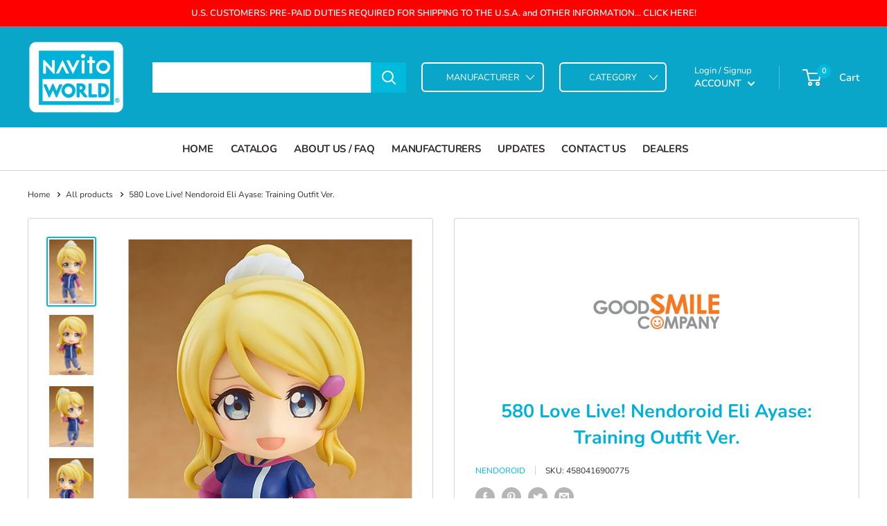

--- FILE ---
content_type: text/html; charset=utf-8
request_url: https://www.navitoworld.com/products/lovelive-nendoroid-eli-ayase-training-outfit-ver
body_size: 39900
content:
<!doctype html>

<html class="no-js" lang="en">
  <head>
    <meta charset="utf-8">
    <meta name="viewport" content="width=device-width, initial-scale=1.0, height=device-height, minimum-scale=1.0, maximum-scale=1.0">
    <meta name="theme-color" content="#00badb"><title>580 Love Live! Nendoroid Eli Ayase: Training Outfit Ver.
</title><meta name="description" content="From the popular anime series &#39;LoveLive!&#39; comes a Nendoroid of Eli Ayase wearing her training outfit! She comes with both a smiling expression as well as a stern expression based on the stricter side of Eli before she joined μ’s. Optional parts include an alternate back hair part that allows you to display her with her"><link rel="canonical" href="https://www.navitoworld.com/products/lovelive-nendoroid-eli-ayase-training-outfit-ver"><link rel="shortcut icon" href="//www.navitoworld.com/cdn/shop/files/Navito-World-Logo_140x_2x_3516b50c-efc4-470c-9e76-17396ddcf0ce_96x96.png?v=1614418189" type="image/png"><link rel="preload" as="style" href="//www.navitoworld.com/cdn/shop/t/24/assets/theme.css?v=58289047769240371011740826693">
    <link rel="preload" as="script" href="//www.navitoworld.com/cdn/shop/t/24/assets/theme.js?v=177744309437637191761701784949">
    <link rel="preconnect" href="https://cdn.shopify.com">
    <link rel="preconnect" href="https://fonts.shopifycdn.com">
    <link rel="dns-prefetch" href="https://productreviews.shopifycdn.com">
    <link rel="dns-prefetch" href="https://ajax.googleapis.com">
    <link rel="dns-prefetch" href="https://maps.googleapis.com">
    <link rel="dns-prefetch" href="https://maps.gstatic.com">

    <meta property="og:type" content="product">
  <meta property="og:title" content="580 Love Live! Nendoroid Eli Ayase: Training Outfit Ver."><meta property="og:image" content="http://www.navitoworld.com/cdn/shop/products/eli_cffae362-ae20-474b-8814-470269cc12aa.jpg?v=1447076599">
    <meta property="og:image:secure_url" content="https://www.navitoworld.com/cdn/shop/products/eli_cffae362-ae20-474b-8814-470269cc12aa.jpg?v=1447076599">
    <meta property="og:image:width" content="550">
    <meta property="og:image:height" content="800"><meta property="product:price:amount" content="42.00">
  <meta property="product:price:currency" content="CAD"><meta property="og:description" content="From the popular anime series &#39;LoveLive!&#39; comes a Nendoroid of Eli Ayase wearing her training outfit! She comes with both a smiling expression as well as a stern expression based on the stricter side of Eli before she joined μ’s. Optional parts include an alternate back hair part that allows you to display her with her"><meta property="og:url" content="https://www.navitoworld.com/products/lovelive-nendoroid-eli-ayase-training-outfit-ver">
<meta property="og:site_name" content="NAVITO WORLD"><meta name="twitter:card" content="summary"><meta name="twitter:title" content="580 Love Live! Nendoroid Eli Ayase: Training Outfit Ver.">
  <meta name="twitter:description" content="From the popular anime series &#39;LoveLive!&#39; comes a Nendoroid of Eli Ayase wearing her training outfit! She comes with both a smiling expression as well as a stern expression based on the stricter side of Eli before she joined μ’s.
Optional parts include an alternate back hair part that allows you to display her with her hair down, allowing you to enjoy Eli with either a ponytail or with long hair instead! A special &#39;holding hand&#39; part is also included for use with the &#39;Ima wa Bokura no Naka de&#39; LoveLive! Nendoroid series! Be sure to display her with the other Nendoroids in the series!

Item code: G90077

LoveLive!
 ©2013 プロジェクトラブライブ！">
  <meta name="twitter:image" content="https://www.navitoworld.com/cdn/shop/products/eli_cffae362-ae20-474b-8814-470269cc12aa_600x600_crop_center.jpg?v=1447076599">
    <link rel="preload" href="//www.navitoworld.com/cdn/fonts/nunito/nunito_n7.37cf9b8cf43b3322f7e6e13ad2aad62ab5dc9109.woff2" as="font" type="font/woff2" crossorigin><link rel="preload" href="//www.navitoworld.com/cdn/fonts/nunito/nunito_n4.fc49103dc396b42cae9460289072d384b6c6eb63.woff2" as="font" type="font/woff2" crossorigin><style>
  @font-face {
  font-family: Nunito;
  font-weight: 700;
  font-style: normal;
  font-display: swap;
  src: url("//www.navitoworld.com/cdn/fonts/nunito/nunito_n7.37cf9b8cf43b3322f7e6e13ad2aad62ab5dc9109.woff2") format("woff2"),
       url("//www.navitoworld.com/cdn/fonts/nunito/nunito_n7.45cfcfadc6630011252d54d5f5a2c7c98f60d5de.woff") format("woff");
}

  @font-face {
  font-family: Nunito;
  font-weight: 400;
  font-style: normal;
  font-display: swap;
  src: url("//www.navitoworld.com/cdn/fonts/nunito/nunito_n4.fc49103dc396b42cae9460289072d384b6c6eb63.woff2") format("woff2"),
       url("//www.navitoworld.com/cdn/fonts/nunito/nunito_n4.5d26d13beeac3116db2479e64986cdeea4c8fbdd.woff") format("woff");
}

@font-face {
  font-family: Nunito;
  font-weight: 600;
  font-style: normal;
  font-display: swap;
  src: url("//www.navitoworld.com/cdn/fonts/nunito/nunito_n6.1a6c50dce2e2b3b0d31e02dbd9146b5064bea503.woff2") format("woff2"),
       url("//www.navitoworld.com/cdn/fonts/nunito/nunito_n6.6b124f3eac46044b98c99f2feb057208e260962f.woff") format("woff");
}

@font-face {
  font-family: Nunito;
  font-weight: 700;
  font-style: italic;
  font-display: swap;
  src: url("//www.navitoworld.com/cdn/fonts/nunito/nunito_i7.3f8ba2027bc9ceb1b1764ecab15bae73f86c4632.woff2") format("woff2"),
       url("//www.navitoworld.com/cdn/fonts/nunito/nunito_i7.82bfb5f86ec77ada3c9f660da22064c2e46e1469.woff") format("woff");
}


  @font-face {
  font-family: Nunito;
  font-weight: 700;
  font-style: normal;
  font-display: swap;
  src: url("//www.navitoworld.com/cdn/fonts/nunito/nunito_n7.37cf9b8cf43b3322f7e6e13ad2aad62ab5dc9109.woff2") format("woff2"),
       url("//www.navitoworld.com/cdn/fonts/nunito/nunito_n7.45cfcfadc6630011252d54d5f5a2c7c98f60d5de.woff") format("woff");
}

  @font-face {
  font-family: Nunito;
  font-weight: 400;
  font-style: italic;
  font-display: swap;
  src: url("//www.navitoworld.com/cdn/fonts/nunito/nunito_i4.fd53bf99043ab6c570187ed42d1b49192135de96.woff2") format("woff2"),
       url("//www.navitoworld.com/cdn/fonts/nunito/nunito_i4.cb3876a003a73aaae5363bb3e3e99d45ec598cc6.woff") format("woff");
}

  @font-face {
  font-family: Nunito;
  font-weight: 700;
  font-style: italic;
  font-display: swap;
  src: url("//www.navitoworld.com/cdn/fonts/nunito/nunito_i7.3f8ba2027bc9ceb1b1764ecab15bae73f86c4632.woff2") format("woff2"),
       url("//www.navitoworld.com/cdn/fonts/nunito/nunito_i7.82bfb5f86ec77ada3c9f660da22064c2e46e1469.woff") format("woff");
}


  :root {
    --default-text-font-size : 15px;
    --base-text-font-size    : 14px;
    --heading-font-family    : Nunito, sans-serif;
    --heading-font-weight    : 700;
    --heading-font-style     : normal;
    --text-font-family       : Nunito, sans-serif;
    --text-font-weight       : 400;
    --text-font-style        : normal;
    --text-font-bolder-weight: 600;
    --text-link-decoration   : underline;

    --text-color               : #332d2d;
    --text-color-rgb           : 51, 45, 45;
    --heading-color            : #00b1da;
    --border-color             : #d4d4d4;
    --border-color-rgb         : 212, 212, 212;
    --form-border-color        : #c7c7c7;
    --accent-color             : #00badb;
    --accent-color-rgb         : 0, 186, 219;
    --link-color               : #00badb;
    --link-color-hover         : #00798e;
    --background               : #ffffff;
    --secondary-background     : #ffffff;
    --secondary-background-rgb : 255, 255, 255;
    --accent-background        : rgba(0, 186, 219, 0.08);

    --input-background: #ffffff;

    --error-color       : #ff0000;
    --error-background  : rgba(255, 0, 0, 0.07);
    --success-color     : #00aa00;
    --success-background: rgba(0, 170, 0, 0.11);

    --primary-button-background      : #00badb;
    --primary-button-background-rgb  : 0, 186, 219;
    --primary-button-text-color      : #ffffff;
    --secondary-button-background    : #00a1c9;
    --secondary-button-background-rgb: 0, 161, 201;
    --secondary-button-text-color    : #ffffff;

    --header-background      : #09a6ca;
    --header-text-color      : #ffffff;
    --header-light-text-color: #ffffff;
    --header-border-color    : rgba(255, 255, 255, 0.3);
    --header-accent-color    : #00badb;

    --footer-background-color:    #ffffff;
    --footer-heading-text-color:  #00b1da;
    --footer-body-text-color:     #000000;
    --footer-body-text-color-rgb: 0, 0, 0;
    --footer-accent-color:        #00badb;
    --footer-accent-color-rgb:    0, 186, 219;
    --footer-border:              1px solid var(--border-color);
    
    --flickity-arrow-color: #a1a1a1;--product-on-sale-accent           : #ee0000;
    --product-on-sale-accent-rgb       : 238, 0, 0;
    --product-on-sale-color            : #ffffff;
    --product-in-stock-color           : #008a00;
    --product-low-stock-color          : #ee0000;
    --product-sold-out-color           : #8a9297;
    --product-custom-label-1-background: #008a00;
    --product-custom-label-1-color     : #ffffff;
    --product-custom-label-2-background: #00a500;
    --product-custom-label-2-color     : #ffffff;
    --product-review-star-color        : #ffbd00;

    --mobile-container-gutter : 20px;
    --desktop-container-gutter: 40px;

    /* Shopify related variables */
    --payment-terms-background-color: #ffffff;
  }
</style>

<script>
  // IE11 does not have support for CSS variables, so we have to polyfill them
  if (!(((window || {}).CSS || {}).supports && window.CSS.supports('(--a: 0)'))) {
    const script = document.createElement('script');
    script.type = 'text/javascript';
    script.src = 'https://cdn.jsdelivr.net/npm/css-vars-ponyfill@2';
    script.onload = function() {
      cssVars({});
    };

    document.getElementsByTagName('head')[0].appendChild(script);
  }
</script>


    <script>window.performance && window.performance.mark && window.performance.mark('shopify.content_for_header.start');</script><meta id="shopify-digital-wallet" name="shopify-digital-wallet" content="/6975089/digital_wallets/dialog">
<meta name="shopify-checkout-api-token" content="891424282406a96453b5c501a444dc23">
<meta id="in-context-paypal-metadata" data-shop-id="6975089" data-venmo-supported="false" data-environment="production" data-locale="en_US" data-paypal-v4="true" data-currency="CAD">
<link rel="alternate" type="application/json+oembed" href="https://www.navitoworld.com/products/lovelive-nendoroid-eli-ayase-training-outfit-ver.oembed">
<script async="async" src="/checkouts/internal/preloads.js?locale=en-CA"></script>
<link rel="preconnect" href="https://shop.app" crossorigin="anonymous">
<script async="async" src="https://shop.app/checkouts/internal/preloads.js?locale=en-CA&shop_id=6975089" crossorigin="anonymous"></script>
<script id="apple-pay-shop-capabilities" type="application/json">{"shopId":6975089,"countryCode":"CA","currencyCode":"CAD","merchantCapabilities":["supports3DS"],"merchantId":"gid:\/\/shopify\/Shop\/6975089","merchantName":"NAVITO WORLD","requiredBillingContactFields":["postalAddress","email","phone"],"requiredShippingContactFields":["postalAddress","email","phone"],"shippingType":"shipping","supportedNetworks":["visa","masterCard","amex","discover","interac","jcb"],"total":{"type":"pending","label":"NAVITO WORLD","amount":"1.00"},"shopifyPaymentsEnabled":true,"supportsSubscriptions":true}</script>
<script id="shopify-features" type="application/json">{"accessToken":"891424282406a96453b5c501a444dc23","betas":["rich-media-storefront-analytics"],"domain":"www.navitoworld.com","predictiveSearch":true,"shopId":6975089,"locale":"en"}</script>
<script>var Shopify = Shopify || {};
Shopify.shop = "navito-world.myshopify.com";
Shopify.locale = "en";
Shopify.currency = {"active":"CAD","rate":"1.0"};
Shopify.country = "CA";
Shopify.theme = {"name":"Navito Storefront - current build","id":161311719711,"schema_name":"Warehouse","schema_version":"2.8.2","theme_store_id":871,"role":"main"};
Shopify.theme.handle = "null";
Shopify.theme.style = {"id":null,"handle":null};
Shopify.cdnHost = "www.navitoworld.com/cdn";
Shopify.routes = Shopify.routes || {};
Shopify.routes.root = "/";</script>
<script type="module">!function(o){(o.Shopify=o.Shopify||{}).modules=!0}(window);</script>
<script>!function(o){function n(){var o=[];function n(){o.push(Array.prototype.slice.apply(arguments))}return n.q=o,n}var t=o.Shopify=o.Shopify||{};t.loadFeatures=n(),t.autoloadFeatures=n()}(window);</script>
<script>
  window.ShopifyPay = window.ShopifyPay || {};
  window.ShopifyPay.apiHost = "shop.app\/pay";
  window.ShopifyPay.redirectState = null;
</script>
<script id="shop-js-analytics" type="application/json">{"pageType":"product"}</script>
<script defer="defer" async type="module" src="//www.navitoworld.com/cdn/shopifycloud/shop-js/modules/v2/client.init-shop-cart-sync_IZsNAliE.en.esm.js"></script>
<script defer="defer" async type="module" src="//www.navitoworld.com/cdn/shopifycloud/shop-js/modules/v2/chunk.common_0OUaOowp.esm.js"></script>
<script type="module">
  await import("//www.navitoworld.com/cdn/shopifycloud/shop-js/modules/v2/client.init-shop-cart-sync_IZsNAliE.en.esm.js");
await import("//www.navitoworld.com/cdn/shopifycloud/shop-js/modules/v2/chunk.common_0OUaOowp.esm.js");

  window.Shopify.SignInWithShop?.initShopCartSync?.({"fedCMEnabled":true,"windoidEnabled":true});

</script>
<script>
  window.Shopify = window.Shopify || {};
  if (!window.Shopify.featureAssets) window.Shopify.featureAssets = {};
  window.Shopify.featureAssets['shop-js'] = {"shop-cart-sync":["modules/v2/client.shop-cart-sync_DLOhI_0X.en.esm.js","modules/v2/chunk.common_0OUaOowp.esm.js"],"init-fed-cm":["modules/v2/client.init-fed-cm_C6YtU0w6.en.esm.js","modules/v2/chunk.common_0OUaOowp.esm.js"],"shop-button":["modules/v2/client.shop-button_BCMx7GTG.en.esm.js","modules/v2/chunk.common_0OUaOowp.esm.js"],"shop-cash-offers":["modules/v2/client.shop-cash-offers_BT26qb5j.en.esm.js","modules/v2/chunk.common_0OUaOowp.esm.js","modules/v2/chunk.modal_CGo_dVj3.esm.js"],"init-windoid":["modules/v2/client.init-windoid_B9PkRMql.en.esm.js","modules/v2/chunk.common_0OUaOowp.esm.js"],"init-shop-email-lookup-coordinator":["modules/v2/client.init-shop-email-lookup-coordinator_DZkqjsbU.en.esm.js","modules/v2/chunk.common_0OUaOowp.esm.js"],"shop-toast-manager":["modules/v2/client.shop-toast-manager_Di2EnuM7.en.esm.js","modules/v2/chunk.common_0OUaOowp.esm.js"],"shop-login-button":["modules/v2/client.shop-login-button_BtqW_SIO.en.esm.js","modules/v2/chunk.common_0OUaOowp.esm.js","modules/v2/chunk.modal_CGo_dVj3.esm.js"],"avatar":["modules/v2/client.avatar_BTnouDA3.en.esm.js"],"pay-button":["modules/v2/client.pay-button_CWa-C9R1.en.esm.js","modules/v2/chunk.common_0OUaOowp.esm.js"],"init-shop-cart-sync":["modules/v2/client.init-shop-cart-sync_IZsNAliE.en.esm.js","modules/v2/chunk.common_0OUaOowp.esm.js"],"init-customer-accounts":["modules/v2/client.init-customer-accounts_DenGwJTU.en.esm.js","modules/v2/client.shop-login-button_BtqW_SIO.en.esm.js","modules/v2/chunk.common_0OUaOowp.esm.js","modules/v2/chunk.modal_CGo_dVj3.esm.js"],"init-shop-for-new-customer-accounts":["modules/v2/client.init-shop-for-new-customer-accounts_JdHXxpS9.en.esm.js","modules/v2/client.shop-login-button_BtqW_SIO.en.esm.js","modules/v2/chunk.common_0OUaOowp.esm.js","modules/v2/chunk.modal_CGo_dVj3.esm.js"],"init-customer-accounts-sign-up":["modules/v2/client.init-customer-accounts-sign-up_D6__K_p8.en.esm.js","modules/v2/client.shop-login-button_BtqW_SIO.en.esm.js","modules/v2/chunk.common_0OUaOowp.esm.js","modules/v2/chunk.modal_CGo_dVj3.esm.js"],"checkout-modal":["modules/v2/client.checkout-modal_C_ZQDY6s.en.esm.js","modules/v2/chunk.common_0OUaOowp.esm.js","modules/v2/chunk.modal_CGo_dVj3.esm.js"],"shop-follow-button":["modules/v2/client.shop-follow-button_XetIsj8l.en.esm.js","modules/v2/chunk.common_0OUaOowp.esm.js","modules/v2/chunk.modal_CGo_dVj3.esm.js"],"lead-capture":["modules/v2/client.lead-capture_DvA72MRN.en.esm.js","modules/v2/chunk.common_0OUaOowp.esm.js","modules/v2/chunk.modal_CGo_dVj3.esm.js"],"shop-login":["modules/v2/client.shop-login_ClXNxyh6.en.esm.js","modules/v2/chunk.common_0OUaOowp.esm.js","modules/v2/chunk.modal_CGo_dVj3.esm.js"],"payment-terms":["modules/v2/client.payment-terms_CNlwjfZz.en.esm.js","modules/v2/chunk.common_0OUaOowp.esm.js","modules/v2/chunk.modal_CGo_dVj3.esm.js"]};
</script>
<script id="__st">var __st={"a":6975089,"offset":-18000,"reqid":"435a4b17-45a0-4e28-abef-27b649765078-1768454653","pageurl":"www.navitoworld.com\/products\/lovelive-nendoroid-eli-ayase-training-outfit-ver","u":"5e274a209405","p":"product","rtyp":"product","rid":3539456772};</script>
<script>window.ShopifyPaypalV4VisibilityTracking = true;</script>
<script id="captcha-bootstrap">!function(){'use strict';const t='contact',e='account',n='new_comment',o=[[t,t],['blogs',n],['comments',n],[t,'customer']],c=[[e,'customer_login'],[e,'guest_login'],[e,'recover_customer_password'],[e,'create_customer']],r=t=>t.map((([t,e])=>`form[action*='/${t}']:not([data-nocaptcha='true']) input[name='form_type'][value='${e}']`)).join(','),a=t=>()=>t?[...document.querySelectorAll(t)].map((t=>t.form)):[];function s(){const t=[...o],e=r(t);return a(e)}const i='password',u='form_key',d=['recaptcha-v3-token','g-recaptcha-response','h-captcha-response',i],f=()=>{try{return window.sessionStorage}catch{return}},m='__shopify_v',_=t=>t.elements[u];function p(t,e,n=!1){try{const o=window.sessionStorage,c=JSON.parse(o.getItem(e)),{data:r}=function(t){const{data:e,action:n}=t;return t[m]||n?{data:e,action:n}:{data:t,action:n}}(c);for(const[e,n]of Object.entries(r))t.elements[e]&&(t.elements[e].value=n);n&&o.removeItem(e)}catch(o){console.error('form repopulation failed',{error:o})}}const l='form_type',E='cptcha';function T(t){t.dataset[E]=!0}const w=window,h=w.document,L='Shopify',v='ce_forms',y='captcha';let A=!1;((t,e)=>{const n=(g='f06e6c50-85a8-45c8-87d0-21a2b65856fe',I='https://cdn.shopify.com/shopifycloud/storefront-forms-hcaptcha/ce_storefront_forms_captcha_hcaptcha.v1.5.2.iife.js',D={infoText:'Protected by hCaptcha',privacyText:'Privacy',termsText:'Terms'},(t,e,n)=>{const o=w[L][v],c=o.bindForm;if(c)return c(t,g,e,D).then(n);var r;o.q.push([[t,g,e,D],n]),r=I,A||(h.body.append(Object.assign(h.createElement('script'),{id:'captcha-provider',async:!0,src:r})),A=!0)});var g,I,D;w[L]=w[L]||{},w[L][v]=w[L][v]||{},w[L][v].q=[],w[L][y]=w[L][y]||{},w[L][y].protect=function(t,e){n(t,void 0,e),T(t)},Object.freeze(w[L][y]),function(t,e,n,w,h,L){const[v,y,A,g]=function(t,e,n){const i=e?o:[],u=t?c:[],d=[...i,...u],f=r(d),m=r(i),_=r(d.filter((([t,e])=>n.includes(e))));return[a(f),a(m),a(_),s()]}(w,h,L),I=t=>{const e=t.target;return e instanceof HTMLFormElement?e:e&&e.form},D=t=>v().includes(t);t.addEventListener('submit',(t=>{const e=I(t);if(!e)return;const n=D(e)&&!e.dataset.hcaptchaBound&&!e.dataset.recaptchaBound,o=_(e),c=g().includes(e)&&(!o||!o.value);(n||c)&&t.preventDefault(),c&&!n&&(function(t){try{if(!f())return;!function(t){const e=f();if(!e)return;const n=_(t);if(!n)return;const o=n.value;o&&e.removeItem(o)}(t);const e=Array.from(Array(32),(()=>Math.random().toString(36)[2])).join('');!function(t,e){_(t)||t.append(Object.assign(document.createElement('input'),{type:'hidden',name:u})),t.elements[u].value=e}(t,e),function(t,e){const n=f();if(!n)return;const o=[...t.querySelectorAll(`input[type='${i}']`)].map((({name:t})=>t)),c=[...d,...o],r={};for(const[a,s]of new FormData(t).entries())c.includes(a)||(r[a]=s);n.setItem(e,JSON.stringify({[m]:1,action:t.action,data:r}))}(t,e)}catch(e){console.error('failed to persist form',e)}}(e),e.submit())}));const S=(t,e)=>{t&&!t.dataset[E]&&(n(t,e.some((e=>e===t))),T(t))};for(const o of['focusin','change'])t.addEventListener(o,(t=>{const e=I(t);D(e)&&S(e,y())}));const B=e.get('form_key'),M=e.get(l),P=B&&M;t.addEventListener('DOMContentLoaded',(()=>{const t=y();if(P)for(const e of t)e.elements[l].value===M&&p(e,B);[...new Set([...A(),...v().filter((t=>'true'===t.dataset.shopifyCaptcha))])].forEach((e=>S(e,t)))}))}(h,new URLSearchParams(w.location.search),n,t,e,['guest_login'])})(!0,!0)}();</script>
<script integrity="sha256-4kQ18oKyAcykRKYeNunJcIwy7WH5gtpwJnB7kiuLZ1E=" data-source-attribution="shopify.loadfeatures" defer="defer" src="//www.navitoworld.com/cdn/shopifycloud/storefront/assets/storefront/load_feature-a0a9edcb.js" crossorigin="anonymous"></script>
<script crossorigin="anonymous" defer="defer" src="//www.navitoworld.com/cdn/shopifycloud/storefront/assets/shopify_pay/storefront-65b4c6d7.js?v=20250812"></script>
<script data-source-attribution="shopify.dynamic_checkout.dynamic.init">var Shopify=Shopify||{};Shopify.PaymentButton=Shopify.PaymentButton||{isStorefrontPortableWallets:!0,init:function(){window.Shopify.PaymentButton.init=function(){};var t=document.createElement("script");t.src="https://www.navitoworld.com/cdn/shopifycloud/portable-wallets/latest/portable-wallets.en.js",t.type="module",document.head.appendChild(t)}};
</script>
<script data-source-attribution="shopify.dynamic_checkout.buyer_consent">
  function portableWalletsHideBuyerConsent(e){var t=document.getElementById("shopify-buyer-consent"),n=document.getElementById("shopify-subscription-policy-button");t&&n&&(t.classList.add("hidden"),t.setAttribute("aria-hidden","true"),n.removeEventListener("click",e))}function portableWalletsShowBuyerConsent(e){var t=document.getElementById("shopify-buyer-consent"),n=document.getElementById("shopify-subscription-policy-button");t&&n&&(t.classList.remove("hidden"),t.removeAttribute("aria-hidden"),n.addEventListener("click",e))}window.Shopify?.PaymentButton&&(window.Shopify.PaymentButton.hideBuyerConsent=portableWalletsHideBuyerConsent,window.Shopify.PaymentButton.showBuyerConsent=portableWalletsShowBuyerConsent);
</script>
<script data-source-attribution="shopify.dynamic_checkout.cart.bootstrap">document.addEventListener("DOMContentLoaded",(function(){function t(){return document.querySelector("shopify-accelerated-checkout-cart, shopify-accelerated-checkout")}if(t())Shopify.PaymentButton.init();else{new MutationObserver((function(e,n){t()&&(Shopify.PaymentButton.init(),n.disconnect())})).observe(document.body,{childList:!0,subtree:!0})}}));
</script>
<link id="shopify-accelerated-checkout-styles" rel="stylesheet" media="screen" href="https://www.navitoworld.com/cdn/shopifycloud/portable-wallets/latest/accelerated-checkout-backwards-compat.css" crossorigin="anonymous">
<style id="shopify-accelerated-checkout-cart">
        #shopify-buyer-consent {
  margin-top: 1em;
  display: inline-block;
  width: 100%;
}

#shopify-buyer-consent.hidden {
  display: none;
}

#shopify-subscription-policy-button {
  background: none;
  border: none;
  padding: 0;
  text-decoration: underline;
  font-size: inherit;
  cursor: pointer;
}

#shopify-subscription-policy-button::before {
  box-shadow: none;
}

      </style>

<script>window.performance && window.performance.mark && window.performance.mark('shopify.content_for_header.end');</script>

    <link rel="stylesheet" href="//www.navitoworld.com/cdn/shop/t/24/assets/theme.css?v=58289047769240371011740826693">

    
  <script type="application/ld+json">
  {
    "@context": "https://schema.org",
    "@type": "Product",
    "productID": 3539456772,
    "offers": [{
          "@type": "Offer",
          "name": "Default Title",
          "availability":"https://schema.org/OutOfStock",
          "price": 42.0,
          "priceCurrency": "CAD",
          "priceValidUntil": "2026-01-25","sku": "4580416900775",
            "gtin13": "4580416900775",
          "url": "/products/lovelive-nendoroid-eli-ayase-training-outfit-ver?variant=10451449284"
        }
],"brand": {
      "@type": "Brand",
      "name": "NENDOROID"
    },
    "name": "580 Love Live! Nendoroid Eli Ayase: Training Outfit Ver.",
    "description": "From the popular anime series 'LoveLive!' comes a Nendoroid of Eli Ayase wearing her training outfit! She comes with both a smiling expression as well as a stern expression based on the stricter side of Eli before she joined μ’s.\nOptional parts include an alternate back hair part that allows you to display her with her hair down, allowing you to enjoy Eli with either a ponytail or with long hair instead! A special 'holding hand' part is also included for use with the 'Ima wa Bokura no Naka de' LoveLive! Nendoroid series! Be sure to display her with the other Nendoroids in the series!\n\nItem code: G90077\n\nLoveLive!\n ©2013 プロジェクトラブライブ！",
    "category": "Figure",
    "url": "/products/lovelive-nendoroid-eli-ayase-training-outfit-ver",
    "sku": "4580416900775",
    "image": {
      "@type": "ImageObject",
      "url": "https://www.navitoworld.com/cdn/shop/products/eli_cffae362-ae20-474b-8814-470269cc12aa.jpg?v=1447076599&width=1024",
      "image": "https://www.navitoworld.com/cdn/shop/products/eli_cffae362-ae20-474b-8814-470269cc12aa.jpg?v=1447076599&width=1024",
      "name": "",
      "width": "1024",
      "height": "1024"
    }
  }
  </script>



  <script type="application/ld+json">
  {
    "@context": "https://schema.org",
    "@type": "BreadcrumbList",
  "itemListElement": [{
      "@type": "ListItem",
      "position": 1,
      "name": "Home",
      "item": "https://www.navitoworld.com"
    },{
          "@type": "ListItem",
          "position": 2,
          "name": "580 Love Live! Nendoroid Eli Ayase: Training Outfit Ver.",
          "item": "https://www.navitoworld.com/products/lovelive-nendoroid-eli-ayase-training-outfit-ver"
        }]
  }
  </script>



    <script>
      // This allows to expose several variables to the global scope, to be used in scripts
      window.theme = {
        pageType: "product",
        cartCount: 0,
        moneyFormat: "${{amount}}",
        moneyWithCurrencyFormat: "${{amount}} CAD",
        currencyCodeEnabled: true,
        showDiscount: true,
        discountMode: "saving",
        searchMode: "product",
        searchUnavailableProducts: "show",
        cartType: "drawer"
      };

      window.routes = {
        rootUrl: "\/",
        rootUrlWithoutSlash: '',
        cartUrl: "\/cart",
        cartAddUrl: "\/cart\/add",
        cartChangeUrl: "\/cart\/change",
        searchUrl: "\/search",
        productRecommendationsUrl: "\/recommendations\/products"
      };

      window.languages = {
        productRegularPrice: "Regular price",
        productSalePrice: "Sale price",
        collectionOnSaleLabel: "Save {{savings}}",
        productFormUnavailable: "Unavailable",
        productFormAddToCart: "Add to cart",
        productFormSoldOut: "Sold out",
        productAdded: "Product has been added to your cart",
        productAddedShort: "Added!",
        shippingEstimatorNoResults: "No shipping could be found for your address.",
        shippingEstimatorOneResult: "There is one shipping rate for your address:",
        shippingEstimatorMultipleResults: "There are {{count}} shipping rates for your address:",
        shippingEstimatorErrors: "There are some errors:"
      };

      window.lazySizesConfig = {
        loadHidden: false,
        hFac: 0.8,
        expFactor: 3,
        customMedia: {
          '--phone': '(max-width: 640px)',
          '--tablet': '(min-width: 641px) and (max-width: 1023px)',
          '--lap': '(min-width: 1024px)'
        }
      };

      document.documentElement.className = document.documentElement.className.replace('no-js', 'js');
    </script><script src="//www.navitoworld.com/cdn/shop/t/24/assets/theme.js?v=177744309437637191761701784949" defer></script>
    <script src="//www.navitoworld.com/cdn/shop/t/24/assets/custom.js?v=102476495355921946141696589823" defer></script><script>
        (function () {
          window.onpageshow = function() {
            // We force re-freshing the cart content onpageshow, as most browsers will serve a cache copy when hitting the
            // back button, which cause staled data
            document.documentElement.dispatchEvent(new CustomEvent('cart:refresh', {
              bubbles: true,
              detail: {scrollToTop: false}
            }));
          };
        })();
      </script><link href="https://monorail-edge.shopifysvc.com" rel="dns-prefetch">
<script>(function(){if ("sendBeacon" in navigator && "performance" in window) {try {var session_token_from_headers = performance.getEntriesByType('navigation')[0].serverTiming.find(x => x.name == '_s').description;} catch {var session_token_from_headers = undefined;}var session_cookie_matches = document.cookie.match(/_shopify_s=([^;]*)/);var session_token_from_cookie = session_cookie_matches && session_cookie_matches.length === 2 ? session_cookie_matches[1] : "";var session_token = session_token_from_headers || session_token_from_cookie || "";function handle_abandonment_event(e) {var entries = performance.getEntries().filter(function(entry) {return /monorail-edge.shopifysvc.com/.test(entry.name);});if (!window.abandonment_tracked && entries.length === 0) {window.abandonment_tracked = true;var currentMs = Date.now();var navigation_start = performance.timing.navigationStart;var payload = {shop_id: 6975089,url: window.location.href,navigation_start,duration: currentMs - navigation_start,session_token,page_type: "product"};window.navigator.sendBeacon("https://monorail-edge.shopifysvc.com/v1/produce", JSON.stringify({schema_id: "online_store_buyer_site_abandonment/1.1",payload: payload,metadata: {event_created_at_ms: currentMs,event_sent_at_ms: currentMs}}));}}window.addEventListener('pagehide', handle_abandonment_event);}}());</script>
<script id="web-pixels-manager-setup">(function e(e,d,r,n,o){if(void 0===o&&(o={}),!Boolean(null===(a=null===(i=window.Shopify)||void 0===i?void 0:i.analytics)||void 0===a?void 0:a.replayQueue)){var i,a;window.Shopify=window.Shopify||{};var t=window.Shopify;t.analytics=t.analytics||{};var s=t.analytics;s.replayQueue=[],s.publish=function(e,d,r){return s.replayQueue.push([e,d,r]),!0};try{self.performance.mark("wpm:start")}catch(e){}var l=function(){var e={modern:/Edge?\/(1{2}[4-9]|1[2-9]\d|[2-9]\d{2}|\d{4,})\.\d+(\.\d+|)|Firefox\/(1{2}[4-9]|1[2-9]\d|[2-9]\d{2}|\d{4,})\.\d+(\.\d+|)|Chrom(ium|e)\/(9{2}|\d{3,})\.\d+(\.\d+|)|(Maci|X1{2}).+ Version\/(15\.\d+|(1[6-9]|[2-9]\d|\d{3,})\.\d+)([,.]\d+|)( \(\w+\)|)( Mobile\/\w+|) Safari\/|Chrome.+OPR\/(9{2}|\d{3,})\.\d+\.\d+|(CPU[ +]OS|iPhone[ +]OS|CPU[ +]iPhone|CPU IPhone OS|CPU iPad OS)[ +]+(15[._]\d+|(1[6-9]|[2-9]\d|\d{3,})[._]\d+)([._]\d+|)|Android:?[ /-](13[3-9]|1[4-9]\d|[2-9]\d{2}|\d{4,})(\.\d+|)(\.\d+|)|Android.+Firefox\/(13[5-9]|1[4-9]\d|[2-9]\d{2}|\d{4,})\.\d+(\.\d+|)|Android.+Chrom(ium|e)\/(13[3-9]|1[4-9]\d|[2-9]\d{2}|\d{4,})\.\d+(\.\d+|)|SamsungBrowser\/([2-9]\d|\d{3,})\.\d+/,legacy:/Edge?\/(1[6-9]|[2-9]\d|\d{3,})\.\d+(\.\d+|)|Firefox\/(5[4-9]|[6-9]\d|\d{3,})\.\d+(\.\d+|)|Chrom(ium|e)\/(5[1-9]|[6-9]\d|\d{3,})\.\d+(\.\d+|)([\d.]+$|.*Safari\/(?![\d.]+ Edge\/[\d.]+$))|(Maci|X1{2}).+ Version\/(10\.\d+|(1[1-9]|[2-9]\d|\d{3,})\.\d+)([,.]\d+|)( \(\w+\)|)( Mobile\/\w+|) Safari\/|Chrome.+OPR\/(3[89]|[4-9]\d|\d{3,})\.\d+\.\d+|(CPU[ +]OS|iPhone[ +]OS|CPU[ +]iPhone|CPU IPhone OS|CPU iPad OS)[ +]+(10[._]\d+|(1[1-9]|[2-9]\d|\d{3,})[._]\d+)([._]\d+|)|Android:?[ /-](13[3-9]|1[4-9]\d|[2-9]\d{2}|\d{4,})(\.\d+|)(\.\d+|)|Mobile Safari.+OPR\/([89]\d|\d{3,})\.\d+\.\d+|Android.+Firefox\/(13[5-9]|1[4-9]\d|[2-9]\d{2}|\d{4,})\.\d+(\.\d+|)|Android.+Chrom(ium|e)\/(13[3-9]|1[4-9]\d|[2-9]\d{2}|\d{4,})\.\d+(\.\d+|)|Android.+(UC? ?Browser|UCWEB|U3)[ /]?(15\.([5-9]|\d{2,})|(1[6-9]|[2-9]\d|\d{3,})\.\d+)\.\d+|SamsungBrowser\/(5\.\d+|([6-9]|\d{2,})\.\d+)|Android.+MQ{2}Browser\/(14(\.(9|\d{2,})|)|(1[5-9]|[2-9]\d|\d{3,})(\.\d+|))(\.\d+|)|K[Aa][Ii]OS\/(3\.\d+|([4-9]|\d{2,})\.\d+)(\.\d+|)/},d=e.modern,r=e.legacy,n=navigator.userAgent;return n.match(d)?"modern":n.match(r)?"legacy":"unknown"}(),u="modern"===l?"modern":"legacy",c=(null!=n?n:{modern:"",legacy:""})[u],f=function(e){return[e.baseUrl,"/wpm","/b",e.hashVersion,"modern"===e.buildTarget?"m":"l",".js"].join("")}({baseUrl:d,hashVersion:r,buildTarget:u}),m=function(e){var d=e.version,r=e.bundleTarget,n=e.surface,o=e.pageUrl,i=e.monorailEndpoint;return{emit:function(e){var a=e.status,t=e.errorMsg,s=(new Date).getTime(),l=JSON.stringify({metadata:{event_sent_at_ms:s},events:[{schema_id:"web_pixels_manager_load/3.1",payload:{version:d,bundle_target:r,page_url:o,status:a,surface:n,error_msg:t},metadata:{event_created_at_ms:s}}]});if(!i)return console&&console.warn&&console.warn("[Web Pixels Manager] No Monorail endpoint provided, skipping logging."),!1;try{return self.navigator.sendBeacon.bind(self.navigator)(i,l)}catch(e){}var u=new XMLHttpRequest;try{return u.open("POST",i,!0),u.setRequestHeader("Content-Type","text/plain"),u.send(l),!0}catch(e){return console&&console.warn&&console.warn("[Web Pixels Manager] Got an unhandled error while logging to Monorail."),!1}}}}({version:r,bundleTarget:l,surface:e.surface,pageUrl:self.location.href,monorailEndpoint:e.monorailEndpoint});try{o.browserTarget=l,function(e){var d=e.src,r=e.async,n=void 0===r||r,o=e.onload,i=e.onerror,a=e.sri,t=e.scriptDataAttributes,s=void 0===t?{}:t,l=document.createElement("script"),u=document.querySelector("head"),c=document.querySelector("body");if(l.async=n,l.src=d,a&&(l.integrity=a,l.crossOrigin="anonymous"),s)for(var f in s)if(Object.prototype.hasOwnProperty.call(s,f))try{l.dataset[f]=s[f]}catch(e){}if(o&&l.addEventListener("load",o),i&&l.addEventListener("error",i),u)u.appendChild(l);else{if(!c)throw new Error("Did not find a head or body element to append the script");c.appendChild(l)}}({src:f,async:!0,onload:function(){if(!function(){var e,d;return Boolean(null===(d=null===(e=window.Shopify)||void 0===e?void 0:e.analytics)||void 0===d?void 0:d.initialized)}()){var d=window.webPixelsManager.init(e)||void 0;if(d){var r=window.Shopify.analytics;r.replayQueue.forEach((function(e){var r=e[0],n=e[1],o=e[2];d.publishCustomEvent(r,n,o)})),r.replayQueue=[],r.publish=d.publishCustomEvent,r.visitor=d.visitor,r.initialized=!0}}},onerror:function(){return m.emit({status:"failed",errorMsg:"".concat(f," has failed to load")})},sri:function(e){var d=/^sha384-[A-Za-z0-9+/=]+$/;return"string"==typeof e&&d.test(e)}(c)?c:"",scriptDataAttributes:o}),m.emit({status:"loading"})}catch(e){m.emit({status:"failed",errorMsg:(null==e?void 0:e.message)||"Unknown error"})}}})({shopId: 6975089,storefrontBaseUrl: "https://www.navitoworld.com",extensionsBaseUrl: "https://extensions.shopifycdn.com/cdn/shopifycloud/web-pixels-manager",monorailEndpoint: "https://monorail-edge.shopifysvc.com/unstable/produce_batch",surface: "storefront-renderer",enabledBetaFlags: ["2dca8a86"],webPixelsConfigList: [{"id":"shopify-app-pixel","configuration":"{}","eventPayloadVersion":"v1","runtimeContext":"STRICT","scriptVersion":"0450","apiClientId":"shopify-pixel","type":"APP","privacyPurposes":["ANALYTICS","MARKETING"]},{"id":"shopify-custom-pixel","eventPayloadVersion":"v1","runtimeContext":"LAX","scriptVersion":"0450","apiClientId":"shopify-pixel","type":"CUSTOM","privacyPurposes":["ANALYTICS","MARKETING"]}],isMerchantRequest: false,initData: {"shop":{"name":"NAVITO WORLD","paymentSettings":{"currencyCode":"CAD"},"myshopifyDomain":"navito-world.myshopify.com","countryCode":"CA","storefrontUrl":"https:\/\/www.navitoworld.com"},"customer":null,"cart":null,"checkout":null,"productVariants":[{"price":{"amount":42.0,"currencyCode":"CAD"},"product":{"title":"580 Love Live! Nendoroid Eli Ayase: Training Outfit Ver.","vendor":"NENDOROID","id":"3539456772","untranslatedTitle":"580 Love Live! Nendoroid Eli Ayase: Training Outfit Ver.","url":"\/products\/lovelive-nendoroid-eli-ayase-training-outfit-ver","type":"Figure"},"id":"10451449284","image":{"src":"\/\/www.navitoworld.com\/cdn\/shop\/products\/eli_cffae362-ae20-474b-8814-470269cc12aa.jpg?v=1447076599"},"sku":"4580416900775","title":"Default Title","untranslatedTitle":"Default Title"}],"purchasingCompany":null},},"https://www.navitoworld.com/cdn","7cecd0b6w90c54c6cpe92089d5m57a67346",{"modern":"","legacy":""},{"shopId":"6975089","storefrontBaseUrl":"https:\/\/www.navitoworld.com","extensionBaseUrl":"https:\/\/extensions.shopifycdn.com\/cdn\/shopifycloud\/web-pixels-manager","surface":"storefront-renderer","enabledBetaFlags":"[\"2dca8a86\"]","isMerchantRequest":"false","hashVersion":"7cecd0b6w90c54c6cpe92089d5m57a67346","publish":"custom","events":"[[\"page_viewed\",{}],[\"product_viewed\",{\"productVariant\":{\"price\":{\"amount\":42.0,\"currencyCode\":\"CAD\"},\"product\":{\"title\":\"580 Love Live! Nendoroid Eli Ayase: Training Outfit Ver.\",\"vendor\":\"NENDOROID\",\"id\":\"3539456772\",\"untranslatedTitle\":\"580 Love Live! Nendoroid Eli Ayase: Training Outfit Ver.\",\"url\":\"\/products\/lovelive-nendoroid-eli-ayase-training-outfit-ver\",\"type\":\"Figure\"},\"id\":\"10451449284\",\"image\":{\"src\":\"\/\/www.navitoworld.com\/cdn\/shop\/products\/eli_cffae362-ae20-474b-8814-470269cc12aa.jpg?v=1447076599\"},\"sku\":\"4580416900775\",\"title\":\"Default Title\",\"untranslatedTitle\":\"Default Title\"}}]]"});</script><script>
  window.ShopifyAnalytics = window.ShopifyAnalytics || {};
  window.ShopifyAnalytics.meta = window.ShopifyAnalytics.meta || {};
  window.ShopifyAnalytics.meta.currency = 'CAD';
  var meta = {"product":{"id":3539456772,"gid":"gid:\/\/shopify\/Product\/3539456772","vendor":"NENDOROID","type":"Figure","handle":"lovelive-nendoroid-eli-ayase-training-outfit-ver","variants":[{"id":10451449284,"price":4200,"name":"580 Love Live! Nendoroid Eli Ayase: Training Outfit Ver.","public_title":null,"sku":"4580416900775"}],"remote":false},"page":{"pageType":"product","resourceType":"product","resourceId":3539456772,"requestId":"435a4b17-45a0-4e28-abef-27b649765078-1768454653"}};
  for (var attr in meta) {
    window.ShopifyAnalytics.meta[attr] = meta[attr];
  }
</script>
<script class="analytics">
  (function () {
    var customDocumentWrite = function(content) {
      var jquery = null;

      if (window.jQuery) {
        jquery = window.jQuery;
      } else if (window.Checkout && window.Checkout.$) {
        jquery = window.Checkout.$;
      }

      if (jquery) {
        jquery('body').append(content);
      }
    };

    var hasLoggedConversion = function(token) {
      if (token) {
        return document.cookie.indexOf('loggedConversion=' + token) !== -1;
      }
      return false;
    }

    var setCookieIfConversion = function(token) {
      if (token) {
        var twoMonthsFromNow = new Date(Date.now());
        twoMonthsFromNow.setMonth(twoMonthsFromNow.getMonth() + 2);

        document.cookie = 'loggedConversion=' + token + '; expires=' + twoMonthsFromNow;
      }
    }

    var trekkie = window.ShopifyAnalytics.lib = window.trekkie = window.trekkie || [];
    if (trekkie.integrations) {
      return;
    }
    trekkie.methods = [
      'identify',
      'page',
      'ready',
      'track',
      'trackForm',
      'trackLink'
    ];
    trekkie.factory = function(method) {
      return function() {
        var args = Array.prototype.slice.call(arguments);
        args.unshift(method);
        trekkie.push(args);
        return trekkie;
      };
    };
    for (var i = 0; i < trekkie.methods.length; i++) {
      var key = trekkie.methods[i];
      trekkie[key] = trekkie.factory(key);
    }
    trekkie.load = function(config) {
      trekkie.config = config || {};
      trekkie.config.initialDocumentCookie = document.cookie;
      var first = document.getElementsByTagName('script')[0];
      var script = document.createElement('script');
      script.type = 'text/javascript';
      script.onerror = function(e) {
        var scriptFallback = document.createElement('script');
        scriptFallback.type = 'text/javascript';
        scriptFallback.onerror = function(error) {
                var Monorail = {
      produce: function produce(monorailDomain, schemaId, payload) {
        var currentMs = new Date().getTime();
        var event = {
          schema_id: schemaId,
          payload: payload,
          metadata: {
            event_created_at_ms: currentMs,
            event_sent_at_ms: currentMs
          }
        };
        return Monorail.sendRequest("https://" + monorailDomain + "/v1/produce", JSON.stringify(event));
      },
      sendRequest: function sendRequest(endpointUrl, payload) {
        // Try the sendBeacon API
        if (window && window.navigator && typeof window.navigator.sendBeacon === 'function' && typeof window.Blob === 'function' && !Monorail.isIos12()) {
          var blobData = new window.Blob([payload], {
            type: 'text/plain'
          });

          if (window.navigator.sendBeacon(endpointUrl, blobData)) {
            return true;
          } // sendBeacon was not successful

        } // XHR beacon

        var xhr = new XMLHttpRequest();

        try {
          xhr.open('POST', endpointUrl);
          xhr.setRequestHeader('Content-Type', 'text/plain');
          xhr.send(payload);
        } catch (e) {
          console.log(e);
        }

        return false;
      },
      isIos12: function isIos12() {
        return window.navigator.userAgent.lastIndexOf('iPhone; CPU iPhone OS 12_') !== -1 || window.navigator.userAgent.lastIndexOf('iPad; CPU OS 12_') !== -1;
      }
    };
    Monorail.produce('monorail-edge.shopifysvc.com',
      'trekkie_storefront_load_errors/1.1',
      {shop_id: 6975089,
      theme_id: 161311719711,
      app_name: "storefront",
      context_url: window.location.href,
      source_url: "//www.navitoworld.com/cdn/s/trekkie.storefront.55c6279c31a6628627b2ba1c5ff367020da294e2.min.js"});

        };
        scriptFallback.async = true;
        scriptFallback.src = '//www.navitoworld.com/cdn/s/trekkie.storefront.55c6279c31a6628627b2ba1c5ff367020da294e2.min.js';
        first.parentNode.insertBefore(scriptFallback, first);
      };
      script.async = true;
      script.src = '//www.navitoworld.com/cdn/s/trekkie.storefront.55c6279c31a6628627b2ba1c5ff367020da294e2.min.js';
      first.parentNode.insertBefore(script, first);
    };
    trekkie.load(
      {"Trekkie":{"appName":"storefront","development":false,"defaultAttributes":{"shopId":6975089,"isMerchantRequest":null,"themeId":161311719711,"themeCityHash":"10706828772960592955","contentLanguage":"en","currency":"CAD","eventMetadataId":"8579257e-e822-41d1-b48e-b058dcf24657"},"isServerSideCookieWritingEnabled":true,"monorailRegion":"shop_domain","enabledBetaFlags":["65f19447"]},"Session Attribution":{},"S2S":{"facebookCapiEnabled":false,"source":"trekkie-storefront-renderer","apiClientId":580111}}
    );

    var loaded = false;
    trekkie.ready(function() {
      if (loaded) return;
      loaded = true;

      window.ShopifyAnalytics.lib = window.trekkie;

      var originalDocumentWrite = document.write;
      document.write = customDocumentWrite;
      try { window.ShopifyAnalytics.merchantGoogleAnalytics.call(this); } catch(error) {};
      document.write = originalDocumentWrite;

      window.ShopifyAnalytics.lib.page(null,{"pageType":"product","resourceType":"product","resourceId":3539456772,"requestId":"435a4b17-45a0-4e28-abef-27b649765078-1768454653","shopifyEmitted":true});

      var match = window.location.pathname.match(/checkouts\/(.+)\/(thank_you|post_purchase)/)
      var token = match? match[1]: undefined;
      if (!hasLoggedConversion(token)) {
        setCookieIfConversion(token);
        window.ShopifyAnalytics.lib.track("Viewed Product",{"currency":"CAD","variantId":10451449284,"productId":3539456772,"productGid":"gid:\/\/shopify\/Product\/3539456772","name":"580 Love Live! Nendoroid Eli Ayase: Training Outfit Ver.","price":"42.00","sku":"4580416900775","brand":"NENDOROID","variant":null,"category":"Figure","nonInteraction":true,"remote":false},undefined,undefined,{"shopifyEmitted":true});
      window.ShopifyAnalytics.lib.track("monorail:\/\/trekkie_storefront_viewed_product\/1.1",{"currency":"CAD","variantId":10451449284,"productId":3539456772,"productGid":"gid:\/\/shopify\/Product\/3539456772","name":"580 Love Live! Nendoroid Eli Ayase: Training Outfit Ver.","price":"42.00","sku":"4580416900775","brand":"NENDOROID","variant":null,"category":"Figure","nonInteraction":true,"remote":false,"referer":"https:\/\/www.navitoworld.com\/products\/lovelive-nendoroid-eli-ayase-training-outfit-ver"});
      }
    });


        var eventsListenerScript = document.createElement('script');
        eventsListenerScript.async = true;
        eventsListenerScript.src = "//www.navitoworld.com/cdn/shopifycloud/storefront/assets/shop_events_listener-3da45d37.js";
        document.getElementsByTagName('head')[0].appendChild(eventsListenerScript);

})();</script>
<script
  defer
  src="https://www.navitoworld.com/cdn/shopifycloud/perf-kit/shopify-perf-kit-3.0.3.min.js"
  data-application="storefront-renderer"
  data-shop-id="6975089"
  data-render-region="gcp-us-central1"
  data-page-type="product"
  data-theme-instance-id="161311719711"
  data-theme-name="Warehouse"
  data-theme-version="2.8.2"
  data-monorail-region="shop_domain"
  data-resource-timing-sampling-rate="10"
  data-shs="true"
  data-shs-beacon="true"
  data-shs-export-with-fetch="true"
  data-shs-logs-sample-rate="1"
  data-shs-beacon-endpoint="https://www.navitoworld.com/api/collect"
></script>
</head>

  <body class="warehouse--v1 features--animate-zoom template-product " data-instant-intensity="viewport"><svg class="visually-hidden">
      <linearGradient id="rating-star-gradient-half">
        <stop offset="50%" stop-color="var(--product-review-star-color)" />
        <stop offset="50%" stop-color="rgba(var(--text-color-rgb), .4)" stop-opacity="0.4" />
      </linearGradient>
    </svg>

    <a href="#main" class="visually-hidden skip-to-content">Skip to content</a>
    <span class="loading-bar"></span>

    <div id="shopify-section-announcement-bar" class="shopify-section"><section data-section-id="announcement-bar" data-section-type="announcement-bar" data-section-settings='{
    "showNewsletter": false
  }'><div class="announcement-bar">
      <div class="container">
        <div class="announcement-bar__inner"><a href="https://www.navitoworld.com/blogs/news/update-information-u-s-customers-for-pre-paid-duties-and-canada-post-shipping-resumption" class="announcement-bar__content announcement-bar__content--center">U.S. CUSTOMERS: PRE-PAID DUTIES REQUIRED FOR SHIPPING TO THE U.S.A. and OTHER INFORMATION... CLICK HERE!</a></div>
      </div>
    </div>
  </section>

  <style>
    .announcement-bar {
      background: #ff0000;
      color: #ffffff;
    }
  </style>

  <script>document.documentElement.style.removeProperty('--announcement-bar-button-width');document.documentElement.style.setProperty('--announcement-bar-height', document.getElementById('shopify-section-announcement-bar').clientHeight + 'px');
  </script></div>
<div id="shopify-section-popups" class="shopify-section"><div data-section-id="popups" data-section-type="popups"></div>

</div>
<div id="shopify-section-header" class="shopify-section shopify-section__header"><script src="https://ajax.googleapis.com/ajax/libs/jquery/3.5.1/jquery.min.js"></script>
<script>
  jQuery("h1.collection__title.heading.h1").text(function () {
    return $(this).text().replace("All products", ""); 
});
</script><div id="camera_modal" class="cameraModal"></div><section data-section-id="header" data-section-type="header" data-section-settings='{
  "navigationLayout": "inline",
  "desktopOpenTrigger": "hover",
  "useStickyHeader": true
}'>
  <header class="header header--inline " role="banner">
    <div class="container">
      <div class="header__inner"><nav class="header__mobile-nav hidden-lap-and-up">
            <button class="header__mobile-nav-toggle icon-state touch-area" data-action="toggle-menu" aria-expanded="false" aria-haspopup="true" aria-controls="mobile-menu" aria-label="Open menu">
              <span class="icon-state__primary">
<svg focusable="false" class="icon icon--hamburger-mobile " viewBox="0 0 20 16" role="presentation">
      <path d="M0 14h20v2H0v-2zM0 0h20v2H0V0zm0 7h20v2H0V7z" fill="currentColor" fill-rule="evenodd"></path>
    </svg></span>
              <span class="icon-state__secondary">
<svg focusable="false" class="icon icon--close " viewBox="0 0 19 19" role="presentation">
      <path d="M9.1923882 8.39339828l7.7781745-7.7781746 1.4142136 1.41421357-7.7781746 7.77817459 7.7781746 7.77817456L16.9705627 19l-7.7781745-7.7781746L1.41421356 19 0 17.5857864l7.7781746-7.77817456L0 2.02943725 1.41421356.61522369 9.1923882 8.39339828z" fill="currentColor" fill-rule="evenodd"></path>
    </svg></span>
            </button><div id="mobile-menu" class="mobile-menu" aria-hidden="true">
<svg focusable="false" class="icon icon--nav-triangle-borderless " viewBox="0 0 20 9" role="presentation">
      <path d="M.47108938 9c.2694725-.26871321.57077721-.56867841.90388257-.89986354C3.12384116 6.36134886 5.74788116 3.76338565 9.2467995.30653888c.4145057-.4095171 1.0844277-.40860098 1.4977971.00205122L19.4935156 9H.47108938z" fill="#ffffff"></path>
    </svg><div class="mobile-menu__inner">
    <div class="mobile-menu__panel">
      <div class="mobile-menu__section">
        <ul class="mobile-menu__nav" data-type="menu" role="list"><li class="mobile-menu__nav-item"><a href="/" class="mobile-menu__nav-link" data-type="menuitem">Home</a></li><li class="mobile-menu__nav-item"><a href="https://www.navitoworld.com/collections/all?sort_by=created-descending" class="mobile-menu__nav-link" data-type="menuitem">Catalog</a></li><li class="mobile-menu__nav-item"><a href="/pages/about-us" class="mobile-menu__nav-link" data-type="menuitem">About Us / FAQ</a></li><li class="mobile-menu__nav-item"><a href="/collections" class="mobile-menu__nav-link" data-type="menuitem">Manufacturers</a></li><li class="mobile-menu__nav-item"><a href="/blogs/news" class="mobile-menu__nav-link" data-type="menuitem">Updates</a></li><li class="mobile-menu__nav-item"><a href="/pages/contact-us" class="mobile-menu__nav-link" data-type="menuitem">Contact Us</a></li><li class="mobile-menu__nav-item"><a href="/pages/dealers" class="mobile-menu__nav-link" data-type="menuitem">Dealers</a></li></ul>
      </div><div class="mobile-menu__section mobile-menu__section--loose">
          <p class="mobile-menu__section-title heading h5">Need help?</p><div class="mobile-menu__help-wrapper">
<svg focusable="false" class="icon icon--bi-phone " viewBox="0 0 24 24" role="presentation">
      <g stroke-width="2" fill="none" fill-rule="evenodd" stroke-linecap="square">
        <path d="M17 15l-3 3-8-8 3-3-5-5-3 3c0 9.941 8.059 18 18 18l3-3-5-5z" stroke="#00b1da"></path>
        <path d="M14 1c4.971 0 9 4.029 9 9m-9-5c2.761 0 5 2.239 5 5" stroke="#00badb"></path>
      </g>
    </svg><span>Phone: +1 (416) 205-0008</span>
            </div><div class="mobile-menu__help-wrapper">
<svg focusable="false" class="icon icon--bi-email " viewBox="0 0 22 22" role="presentation">
      <g fill="none" fill-rule="evenodd">
        <path stroke="#00badb" d="M.916667 10.08333367l3.66666667-2.65833334v4.65849997zm20.1666667 0L17.416667 7.42500033v4.65849997z"></path>
        <path stroke="#00b1da" stroke-width="2" d="M4.58333367 7.42500033L.916667 10.08333367V21.0833337h20.1666667V10.08333367L17.416667 7.42500033"></path>
        <path stroke="#00b1da" stroke-width="2" d="M4.58333367 12.1000003V.916667H17.416667v11.1833333m-16.5-2.01666663L21.0833337 21.0833337m0-11.00000003L11.0000003 15.5833337"></path>
        <path d="M8.25000033 5.50000033h5.49999997M8.25000033 9.166667h5.49999997" stroke="#00badb" stroke-width="2" stroke-linecap="square"></path>
      </g>
    </svg><a href="mailto:support@navitoworld.com">support@navitoworld.com</a>
            </div></div><div class="mobile-menu__section mobile-menu__section--loose">
          <p class="mobile-menu__section-title heading h5">Follow Us</p><ul class="social-media__item-list social-media__item-list--stack list--unstyled" role="list">
    <li class="social-media__item social-media__item--facebook">
      <a href="https://www.facebook.com/pages/Navito-World/158739777524556" target="_blank" rel="noopener" aria-label="Follow us on Facebook">
<svg focusable="false" class="icon icon--facebook " viewBox="0 0 30 30">
      <path d="M15 30C6.71572875 30 0 23.2842712 0 15 0 6.71572875 6.71572875 0 15 0c8.2842712 0 15 6.71572875 15 15 0 8.2842712-6.7157288 15-15 15zm3.2142857-17.1429611h-2.1428678v-2.1425646c0-.5852979.8203285-1.07160109 1.0714928-1.07160109h1.071375v-2.1428925h-2.1428678c-2.3564786 0-3.2142536 1.98610393-3.2142536 3.21449359v2.1425646h-1.0714822l.0032143 2.1528011 1.0682679-.0099086v7.499969h3.2142536v-7.499969h2.1428678v-2.1428925z" fill="currentColor" fill-rule="evenodd"></path>
    </svg>Facebook</a>
    </li>

    
<li class="social-media__item social-media__item--twitter">
      <a href="https://www.twitter.com/navitoworld" target="_blank" rel="noopener" aria-label="Follow us on Twitter">
<svg focusable="false" class="icon icon--twitter " role="presentation" viewBox="0 0 30 30">
      <path d="M15 30C6.71572875 30 0 23.2842712 0 15 0 6.71572875 6.71572875 0 15 0c8.2842712 0 15 6.71572875 15 15 0 8.2842712-6.7157288 15-15 15zm3.4314771-20.35648929c-.134011.01468929-.2681239.02905715-.4022367.043425-.2602865.05139643-.5083383.11526429-.7319208.20275715-.9352275.36657324-1.5727317 1.05116784-1.86618 2.00016964-.1167278.3774214-.1643635 1.0083696-.0160821 1.3982464-.5276368-.0006268-1.0383364-.0756643-1.4800457-.1737-1.7415129-.3873214-2.8258768-.9100285-4.02996109-1.7609946-.35342035-.2497018-.70016357-.5329286-.981255-.8477679-.09067071-.1012178-.23357785-.1903178-.29762142-.3113357-.00537429-.0025553-.01072822-.0047893-.0161025-.0073446-.13989429.2340643-.27121822.4879125-.35394965.7752857-.32626393 1.1332446.18958607 2.0844643.73998215 2.7026518.16682678.187441.43731214.3036696.60328392.4783178h.01608215c-.12466715.041834-.34181679-.0159589-.45040179-.0360803-.25715143-.0482143-.476235-.0919607-.69177643-.1740215-.11255464-.0482142-.22521107-.09675-.3378675-.1449642-.00525214 1.251691.69448393 2.0653071 1.55247643 2.5503267.27968679.158384.67097143.3713625 1.07780893.391484-.2176789.1657285-1.14873321.0897268-1.47198429.0581143.40392643.9397285 1.02481929 1.5652607 2.09147249 1.9056375.2750861.0874928.6108975.1650857.981255.1593482-.1965482.2107446-.6162514.3825321-.8928439.528766-.57057.3017572-1.2328489.4971697-1.97873466.6450108-.2991075.0590785-.61700464.0469446-.94113107.0941946-.35834678.0520554-.73320321-.02745-1.0537875-.0364018.09657429.053325.19312822.1063286.28958036.1596536.2939775.1615821.60135.3033482.93309.4345875.59738036.2359768 1.23392786.4144661 1.93859037.5725286 1.4209286.3186642 3.4251707.175291 4.6653278-.1740215 3.4539354-.9723053 5.6357529-3.2426035 6.459179-6.586425.1416246-.5754053.162226-1.2283875.1527803-1.9126768.1716718-.1232517.3432215-.2465035.5148729-.3697553.4251996-.3074947.8236703-.7363286 1.118055-1.1591036v-.00765c-.5604729.1583679-1.1506672.4499036-1.8661597.4566054v-.0070232c.1397925-.0495.250515-.1545429.3619908-.2321358.5021089-.3493285.8288003-.8100964 1.0697678-1.39826246-.1366982.06769286-.2734778.13506429-.4101761.20275716-.4218407.1938214-1.1381067.4719375-1.689256.5144143-.6491893-.5345357-1.3289754-.95506074-2.6061215-.93461789z" fill="currentColor" fill-rule="evenodd"></path>
    </svg>Twitter</a>
    </li>

    
<li class="social-media__item social-media__item--instagram">
      <a href="https://instagram.com/navitoworld/" target="_blank" rel="noopener" aria-label="Follow us on Instagram">
<svg focusable="false" class="icon icon--instagram " role="presentation" viewBox="0 0 30 30">
      <path d="M15 30C6.71572875 30 0 23.2842712 0 15 0 6.71572875 6.71572875 0 15 0c8.2842712 0 15 6.71572875 15 15 0 8.2842712-6.7157288 15-15 15zm.0000159-23.03571429c-2.1823849 0-2.4560363.00925037-3.3131306.0483571-.8553081.03901103-1.4394529.17486384-1.9505835.37352345-.52841925.20532625-.9765517.48009406-1.42331254.926823-.44672894.44676084-.72149675.89489329-.926823 1.42331254-.19865961.5111306-.33451242 1.0952754-.37352345 1.9505835-.03910673.8570943-.0483571 1.1307457-.0483571 3.3131306 0 2.1823531.00925037 2.4560045.0483571 3.3130988.03901103.8553081.17486384 1.4394529.37352345 1.9505835.20532625.5284193.48009406.9765517.926823 1.4233125.44676084.446729.89489329.7214968 1.42331254.9268549.5111306.1986278 1.0952754.3344806 1.9505835.3734916.8570943.0391067 1.1307457.0483571 3.3131306.0483571 2.1823531 0 2.4560045-.0092504 3.3130988-.0483571.8553081-.039011 1.4394529-.1748638 1.9505835-.3734916.5284193-.2053581.9765517-.4801259 1.4233125-.9268549.446729-.4467608.7214968-.8948932.9268549-1.4233125.1986278-.5111306.3344806-1.0952754.3734916-1.9505835.0391067-.8570943.0483571-1.1307457.0483571-3.3130988 0-2.1823849-.0092504-2.4560363-.0483571-3.3131306-.039011-.8553081-.1748638-1.4394529-.3734916-1.9505835-.2053581-.52841925-.4801259-.9765517-.9268549-1.42331254-.4467608-.44672894-.8948932-.72149675-1.4233125-.926823-.5111306-.19865961-1.0952754-.33451242-1.9505835-.37352345-.8570943-.03910673-1.1307457-.0483571-3.3130988-.0483571zm0 1.44787387c2.1456068 0 2.3997686.00819774 3.2471022.04685789.7834742.03572556 1.2089592.1666342 1.4921162.27668167.3750864.14577303.6427729.31990322.9239522.60111439.2812111.28117926.4553413.54886575.6011144.92395217.1100474.283157.2409561.708642.2766816 1.4921162.0386602.8473336.0468579 1.1014954.0468579 3.247134 0 2.1456068-.0081977 2.3997686-.0468579 3.2471022-.0357255.7834742-.1666342 1.2089592-.2766816 1.4921162-.1457731.3750864-.3199033.6427729-.6011144.9239522-.2811793.2812111-.5488658.4553413-.9239522.6011144-.283157.1100474-.708642.2409561-1.4921162.2766816-.847206.0386602-1.1013359.0468579-3.2471022.0468579-2.1457981 0-2.3998961-.0081977-3.247134-.0468579-.7834742-.0357255-1.2089592-.1666342-1.4921162-.2766816-.37508642-.1457731-.64277291-.3199033-.92395217-.6011144-.28117927-.2811793-.45534136-.5488658-.60111439-.9239522-.11004747-.283157-.24095611-.708642-.27668167-1.4921162-.03866015-.8473336-.04685789-1.1014954-.04685789-3.2471022 0-2.1456386.00819774-2.3998004.04685789-3.247134.03572556-.7834742.1666342-1.2089592.27668167-1.4921162.14577303-.37508642.31990322-.64277291.60111439-.92395217.28117926-.28121117.54886575-.45534136.92395217-.60111439.283157-.11004747.708642-.24095611 1.4921162-.27668167.8473336-.03866015 1.1014954-.04685789 3.247134-.04685789zm0 9.26641182c-1.479357 0-2.6785873-1.1992303-2.6785873-2.6785555 0-1.479357 1.1992303-2.6785873 2.6785873-2.6785873 1.4793252 0 2.6785555 1.1992303 2.6785555 2.6785873 0 1.4793252-1.1992303 2.6785555-2.6785555 2.6785555zm0-6.8050167c-2.2790034 0-4.1264612 1.8474578-4.1264612 4.1264612 0 2.2789716 1.8474578 4.1264294 4.1264612 4.1264294 2.2789716 0 4.1264294-1.8474578 4.1264294-4.1264294 0-2.2790034-1.8474578-4.1264612-4.1264294-4.1264612zm5.2537621-.1630297c0-.532566-.431737-.96430298-.964303-.96430298-.532534 0-.964271.43173698-.964271.96430298 0 .5325659.431737.964271.964271.964271.532566 0 .964303-.4317051.964303-.964271z" fill="currentColor" fill-rule="evenodd"></path>
    </svg>Instagram</a>
    </li>

    
<li class="social-media__item social-media__item--tumblr">
      <a href="https://navitoworld.tumblr.com/" target="_blank" rel="noopener" aria-label="Follow us on Tumblr">
<svg focusable="false" class="icon icon--tumblr " role="presentation" viewBox="0 0 30 30">
      <path d="M15 30C6.71572875 30 0 23.2842712 0 15 0 6.71572875 6.71572875 0 15 0c8.2842712 0 15 6.71572875 15 15 0 8.2842712-6.7157288 15-15 15zm1.1783002-11.4407957v-4.4783544h3.1613924v-3.2363924h-3.1613924V6.42857143h-2.7094937c-.1253164 1.94449367-1.2170886 4.18993667-3.82594936 4.86759497v2.7846835h2.36962026v5.1431013c0 3.211519 1.9443038 4.5541139 4.5550633 4.5541139h2.8974683V20.36566h-1.5303797c-1.078481 0-1.7563291-.4640506-1.7563291-1.8064557z" fill="currentColor" fill-rule="evenodd"></path>
    </svg>Tumblr</a>
    </li>

    

  </ul></div></div></div>
</div></nav><div class="header__logo"><a href="/" class="header__logo-link" style="width: min-content; margin: auto;"><span class="visually-hidden">NAVITO WORLD</span>
              <img class="header__logo-image"
                   style="max-width: 140px"
                   width="280"
                   height="210"
                   src="//www.navitoworld.com/cdn/shop/files/Navito-World-Logo_140x_2x_3516b50c-efc4-470c-9e76-17396ddcf0ce_140x@2x.png?v=1614418189"
                   alt="NAVITO WORLD"></a></div><div class="header__search-bar-wrapper ">
          <form action="/search" method="get" role="search" class="search-bar"><div class="search-bar__top-wrapper">
              <div class="search-bar__top">
                <input type="hidden" name="type" value="product">
                <input type="hidden" name="options[prefix]" value="last">
                <input type="hidden" name="options[unavailable_products]" value="show">

                <div class="search-bar__input-wrapper">
                  <!-- <input class="search-bar__input" type="text" name="q" autocomplete="off" autocorrect="off" aria-label="Search..." placeholder="Search..."> -->
                  <input id="header_search_bar" class="search-bar__input" type="text" name="q" autocomplete="off" autocorrect="off" aria-label="Search...">
                  <button type="button" class="search-bar__input-clear hidden-lap-and-up" data-action="clear-input">
                    <span class="visually-hidden">Clear</span>
                    
<svg focusable="false" class="icon icon--close " viewBox="0 0 19 19" role="presentation">
      <path d="M9.1923882 8.39339828l7.7781745-7.7781746 1.4142136 1.41421357-7.7781746 7.77817459 7.7781746 7.77817456L16.9705627 19l-7.7781745-7.7781746L1.41421356 19 0 17.5857864l7.7781746-7.77817456L0 2.02943725 1.41421356.61522369 9.1923882 8.39339828z" fill="currentColor" fill-rule="evenodd"></path>
    </svg>
                  </button>
                </div><div class="search-bar__filter">
                    <label for="search-product-type" class="search-bar__filter-label">
                      <span class="search-bar__filter-active">All categories</span>
<svg focusable="false" class="icon icon--arrow-bottom " viewBox="0 0 12 8" role="presentation">
      <path stroke="currentColor" stroke-width="2" d="M10 2L6 6 2 2" fill="none" stroke-linecap="square"></path>
    </svg></label>

                    <!-- <select id="search-product-type">
                      <option value="" selected="selected">All categories</option><option value="ac">ac</option><option value="ACCESSORIES">ACCESSORIES</option><option value="Acrylic Stand">Acrylic Stand</option><option value="Apparel">Apparel</option><option value="CALENDAR">CALENDAR</option><option value="Can Badge">Can Badge</option><option value="DAKIMAKURA">DAKIMAKURA</option><option value="EVENT">EVENT</option><option value="Figure">Figure</option><option value="Figurines">Figurines</option><option value="Mat Pad">Mat Pad</option><option value="Model">Model</option><option value="na">na</option><option value="Paper Theater">Paper Theater</option><option value="Plushie">Plushie</option><option value="Poseable Figure">Poseable Figure</option><option value="Puzzle">Puzzle</option><option value="STICKER">STICKER</option><option value="Tapestry">Tapestry</option></select> -->

                     <!-- taniya comment -->
          
                    <!-- taniya comment -->

                    
                  </div><button type="submit" class="search-bar__submit" aria-label="Search">
<svg focusable="false" class="icon icon--search " viewBox="0 0 21 21" role="presentation">
      <g stroke-width="2" stroke="currentColor" fill="none" fill-rule="evenodd">
        <path d="M19 19l-5-5" stroke-linecap="square"></path>
        <circle cx="8.5" cy="8.5" r="7.5"></circle>
      </g>
    </svg>
<svg focusable="false" class="icon icon--search-loader " viewBox="0 0 64 64" role="presentation">
      <path opacity=".4" d="M23.8589104 1.05290547C40.92335108-3.43614731 58.45816642 6.79494359 62.94709453 23.8589104c4.48905278 17.06444068-5.74156424 34.59913135-22.80600493 39.08818413S5.54195825 57.2055303 1.05290547 40.1410896C-3.43602265 23.0771228 6.7944697 5.54195825 23.8589104 1.05290547zM38.6146353 57.1445143c13.8647142-3.64731754 22.17719655-17.89443541 18.529879-31.75914961-3.64743965-13.86517841-17.8944354-22.17719655-31.7591496-18.529879S3.20804604 24.7494569 6.8554857 38.6146353c3.64731753 13.8647142 17.8944354 22.17719655 31.7591496 18.529879z"></path>
      <path d="M1.05290547 40.1410896l5.80258022-1.5264543c3.64731754 13.8647142 17.89443541 22.17719655 31.75914961 18.529879l1.5264543 5.80258023C23.07664892 67.43614731 5.54195825 57.2055303 1.05290547 40.1410896z"></path>
    </svg></button>

    <script async src="https://unpkg.com/quagga@0.12.1/dist/quagga.min.js"></script>

  <script>
    
    function createCameraModal(manual_option = false){

      console.log("create camera")
      
      document.getElementById("camera_modal").innerHTML =`
      <div id="menu_buttons" class="cameraButtons">
        <p id="dev_msg" style="color: white;font-weight: bold; width: 12em;">Please note this feature is experimental</p>
        <button id="close_camera" class="smallButton" style="width: 10em !important; padding: 10px;" onClick="closeCamera()">CLOSE</button>
      </div>
      <div id="camera" class="cameraArea"></div>
      <div class="backdrop"></div>
      </div>`
    }

    function removeModal(elm_id = null){
       console.log("remove modal", elm_id)
      if(document.getElementById("close_camera")){
        document.getElementById("close_camera").removeEventListener("click", closeCamera);
      }  
        document.getElementById("camera_modal").innerHTML = "";
    }

       


//gpt quagga2

function closeCamera(search = null){

  setTimeout(()=>{
    console.log("camera closing")
    removeModal("camera_modal");
    if(search !== null){
      window.location.href = `https://www.navitoworld.com/search?type=product&options%5Bprefix%5D=last&options%5Bunavailable_products%5D=show&q=${search}`
    }  
    Quagga.stop();
  }, 1000)
}
    

function startScanner() { 

    createCameraModal();
      
    Quagga.init({
        inputStream: {
            name: 'Live',
            type: 'LiveStream',
            target: document.querySelector('#camera'), // target element
            constraints: {
                facingMode: 'environment' // use the environment-facing camera
            }
        },
        decoder: {
            readers: [
                'code_128_reader', // common barcode formats
                'ean_reader',
                'ean_8_reader',
                'upc_reader'
            ]
        },
    }, function(err) {
        if (err) {
            console.error(err);
            return;
        }
        Quagga.start();
    });

    Quagga.onDetected((data) => {
        closeCamera(data.codeResult.code); 
    });

    Quagga.onProcessed((result) => {});
}
    
</script>

<div id="search_scanner" style="margin: 0 8px;">
  <button type="button" class="smallButton" style="height: 44px;display: flex;justify-content: center;align-items: center;" onClick=startScanner()>
    <svg icon icon--search  xmlns="http://www.w3.org/2000/svg" height="24px" viewBox="0 -960 960 960" width="24px" fill="#e8eaed"><path d="M40-120v-200h80v120h120v80H40Zm680 0v-80h120v-120h80v200H720ZM160-240v-480h80v480h-80Zm120 0v-480h40v480h-40Zm120 0v-480h80v480h-80Zm120 0v-480h120v480H520Zm160 0v-480h40v480h-40Zm80 0v-480h40v480h-40ZM40-640v-200h200v80H120v120H40Zm800 0v-120H720v-80h200v200h-80Z"/></svg>
  </button>
</div><!-- Additional Dropdown Menu -->
                    <select class="select_box select_box_1" onchange="this.options[this.selectedIndex].value && (window.location = this.options[this.selectedIndex].value);">
                                  <option>Manufacturer</option>
                                  
                                  <option value="/collections/1000-toys">1000 TOYS</option>
                                  
                                  <option value="/collections/16-directions">16 DIRECTIONS</option>
                                  
                                  <option value="/collections/3a">3A</option>
                                  
                                  <option value="/collections/a-plus">A PLUS</option>
                                  
                                  <option value="/collections/a3">A3</option>
                                  
                                  <option value="/collections/across-akros-ltd">ACROSS AKROS Ltd.</option>
                                  
                                  <option value="/collections/action-toys">ACTION TOYS</option>
                                  
                                  <option value="/collections/actoys">ACTOYS</option>
                                  
                                  <option value="/collections/aizu">AIZU</option>
                                  
                                  <option value="/collections/algernon-product">ALGERNON PRODUCT</option>
                                  
                                  <option value="/collections/aliceglint">AliceGlint</option>
                                  
                                  <option value="/collections/alpha-x-omega">ALPHA X OMEGA</option>
                                  
                                  <option value="/collections/alphamax">ALPHAMAX</option>
                                  
                                  <option value="/collections/alter">ALTER</option>
                                  
                                  <option value="/collections/alumina">ALUMINA</option>
                                  
                                  <option value="/collections/amiami">AMI AMI</option>
                                  
                                  <option value="/collections/ani-gift">Ani Gift</option>
                                  
                                  <option value="/collections/anicraft">ANICRAFT</option>
                                  
                                  <option value="/collections/anigame">AniGame</option>
                                  
                                  <option value="/collections/anigift">AniGift</option>
                                  
                                  <option value="/collections/animester">AniMester</option>
                                  
                                  <option value="/collections/aniplex">ANIPLEX</option>
                                  
                                  <option value="/collections/aoshima">AOSHIMA</option>
                                  
                                  <option value="/collections/apex-innovation">APEX INNOVATION</option>
                                  
                                  <option value="/collections/apricot-blossom">APRICOT BLOSSOM</option>
                                  
                                  <option value="/collections/aquamarine">AQUAMARINE</option>
                                  
                                  <option value="/collections/arcadia">ARCADIA</option>
                                  
                                  <option value="/collections/art-of-war">ART OF WAR</option>
                                  
                                  <option value="/collections/art-spirits">ART SPIRITS</option>
                                  
                                  <option value="/collections/aspire">ASPIRE</option>
                                  
                                  <option value="/collections/astrum-design">Astrum Design</option>
                                  
                                  <option value="/collections/azone">AZONE</option>
                                  
                                  <option value="/collections/bfull">B'full</option>
                                  
                                  <option value="/collections/bandai">BANDAI</option>
                                  
                                  <option value="/collections/bandai-namco-arts">BANDAI NAMCO ARTS</option>
                                  
                                  <option value="/collections/banpresto">BANPRESTO</option>
                                  
                                  <option value="/collections/bearpanda">BearPanda</option>
                                  
                                  <option value="/collections/beast-kingdom">BEAST KINGDOM</option>
                                  
                                  <option value="/collections/bell-house">Bell House</option>
                                  
                                  <option value="/collections/bellfine">BELLFINE</option>
                                  
                                  <option value="/collections/big-boys-toys">BIG BOYS TOYS</option>
                                  
                                  <option value="/collections/binding">BINDING</option>
                                  
                                  <option value="/collections/bishop-s-rondo">Bishop’s Rondo</option>
                                  
                                  <option value="/collections/blackberry">BLACKBERRY</option>
                                  
                                  <option value="/collections/bright-link">Bright Link</option>
                                  
                                  <option value="/collections/broccoli">BROCCOLI</option>
                                  
                                  <option value="/collections/bushiroad-creative">BUSHIROAD CREATIVE</option>
                                  
                                  <option value="/collections/canaria">Canaria</option>
                                  
                                  <option value="/collections/capcom">CAPCOM</option>
                                  
                                  <option value="/collections/ccs-toys">CCS TOYS</option>
                                  
                                  <option value="/collections/chara-ani">CHARA ANI</option>
                                  
                                  <option value="/collections/charm">CHARM</option>
                                  
                                  <option value="/collections/chugai-mining">Chugai Mining</option>
                                  
                                  <option value="/collections/clayz">CLAYZ</option>
                                  
                                  <option value="/collections/clip-craft">Clip☆Craft</option>
                                  
                                  <option value="/collections/coreplay">COREPLAY</option>
                                  
                                  <option value="/collections/cospa-1">COSPA</option>
                                  
                                  <option value="/collections/crancrown">CranCrown</option>
                                  
                                  <option value="/collections/creative-field">CREATIVE FIELD 57</option>
                                  
                                  <option value="/collections/crux">Crux</option>
                                  
                                  <option value="/collections/daibadi">DAIBADI</option>
                                  
                                  <option value="/collections/daiki">DAIKI</option>
                                  
                                  <option value="/collections/damtoys">DAM TOYS</option>
                                  
                                  <option value="/collections/dcter">DCTer</option>
                                  
                                  <option value="/collections/delight-works">DELiGHT WORKS</option>
                                  
                                  <option value="/collections/di-molto-bene">DI MOLTO BENE</option>
                                  
                                  <option value="/collections/dodowo">DODOWO</option>
                                  
                                  <option value="/collections/dragon-horse">Dragon Horse</option>
                                  
                                  <option value="/collections/dragon-toys">DRAGON TOY</option>
                                  
                                  <option value="/collections/dream-bistro">Dream Bistro</option>
                                  
                                  <option value="/collections/easy-eight">EASY EIGHT</option>
                                  
                                  <option value="/collections/eighteen">Eighteen</option>
                                  
                                  <option value="/collections/elcoco">elCOCO</option>
                                  
                                  <option value="/collections/embrace-japan">EMBRACE JAPAN</option>
                                  
                                  <option value="/collections/emontoys">EMONTOYS</option>
                                  
                                  <option value="/collections/empty">EMPTY</option>
                                  
                                  <option value="/collections/ensky">Ensky</option>
                                  
                                  <option value="/collections/estream">ESTREAM</option>
                                  
                                  <option value="/collections/evolution-toy">EVOLUTION TOY</option>
                                  
                                  <option value="/collections/eyeup">eyeup</option>
                                  
                                  <option value="/collections/f-toys-confect">F-toys confect</option>
                                  
                                  <option value="/collections/f-w-a-t">F.W.A.T</option>
                                  
                                  <option value="/collections/f-nex">F:NEX</option>
                                  
                                  <option value="/collections/staff-picks">Featured Items</option>
                                  
                                  <option value="/collections/fengrong">FENGRONG</option>
                                  
                                  <option value="/collections/fine-clover">FINE CLOVER</option>
                                  
                                  <option value="/collections/first-4-figures">FIRST 4 FIGURES</option>
                                  
                                  <option value="/collections/flame-toys">FLAME TOYS</option>
                                  
                                  <option value="/collections/flare">FLARE</option>
                                  
                                  <option value="/collections/fots-japan">FOTS JAPAN</option>
                                  
                                  <option value="/collections/freeing">FREEING</option>
                                  
                                  <option value="/collections/freewillstudio">FreeWillStudio</option>
                                  
                                  <option value="/collections/frog">FROG</option>
                                  
                                  <option value="/collections/fukuya">Fukuya</option>
                                  
                                  <option value="/collections/fullcock">FULLCOCK</option>
                                  
                                  <option value="/collections/funny-knights">FUNNY KNIGHTS</option>
                                  
                                  <option value="/collections/furyu">FuRyu</option>
                                  
                                  <option value="/collections/gecco">GECCO</option>
                                  
                                  <option value="/collections/genco">GENCO</option>
                                  
                                  <option value="/collections/genesis">GENESIS</option>
                                  
                                  <option value="/collections/gentlemen">Gentlemen</option>
                                  
                                  <option value="/collections/geocraper">GEOCRAPER</option>
                                  
                                  <option value="/collections/gift">GIFT</option>
                                  
                                  <option value="/collections/goldenhead">GOLDENHEAD+</option>
                                  
                                  <option value="/collections/good-smile-company">GOOD SMILE COMPANY</option>
                                  
                                  <option value="/collections/griffon">GRIFFON ENTERPRISES</option>
                                  
                                  <option value="/collections/groove">Groove</option>
                                  
                                  <option value="/collections/hakoiri-musume">HAKOIRI MUSUME</option>
                                  
                                  <option value="/collections/hma">HMA</option>
                                  
                                  <option value="/collections/hobby-japan">HOBBY JAPAN</option>
                                  
                                  <option value="/collections/hobby-sakura">HOBBY SAKURA</option>
                                  
                                  <option value="/collections/hobbystock">HOBBY STOCK</option>
                                  
                                  <option value="/collections/hobbymax">HOBBYMAX</option>
                                  
                                  <option value="/collections/hotvenus-1">HOTVENUS</option>
                                  
                                  <option value="/collections/i-v-e">I.V.E</option>
                                  
                                  <option value="/collections/idelite-figure">iDELiTE FiGURE</option>
                                  
                                  <option value="/collections/inbina">INBINA</option>
                                  
                                  <option value="/collections/infinity-studio">Infinity Studio</option>
                                  
                                  <option value="/collections/innerminds">INNERMINDS</option>
                                  
                                  <option value="/collections/insight">INSIGHT</option>
                                  
                                  <option value="/collections/intelligent-systems">INTELLIGENT SYSTEMS</option>
                                  
                                  <option value="/collections/kadokawa">KADOKAWA</option>
                                  
                                  <option value="/collections/kaitendoh">KAITENDOH</option>
                                  
                                  <option value="/collections/kaiyodo">KAIYODO</option>
                                  
                                  <option value="/collections/kamio-japan">KAMIO JAPAN</option>
                                  
                                  <option value="/collections/kitan-club">Kitan Club</option>
                                  
                                  <option value="/collections/knead">Knead</option>
                                  
                                  <option value="/collections/koei-tecmo">KOEI TECMO</option>
                                  
                                  <option value="/collections/kongzoo">KONGZOO</option>
                                  
                                  <option value="/collections/kotobukiya">KOTOBUKIYA</option>
                                  
                                  <option value="/collections/kuru-toga">KURU TOGA</option>
                                  
                                  <option value="/collections/lechery">LECHERY</option>
                                  
                                  <option value="/collections/licence-agent">Licence Agent</option>
                                  
                                  <option value="/collections/licorne">LICORNE</option>
                                  
                                  <option value="/collections/lovely-project">Lovely Project</option>
                                  
                                  <option value="/collections/luminous-box">Luminous Box</option>
                                  
                                  <option value="/collections/macott-station">MACOTT STATION</option>
                                  
                                  <option value="/collections/magic-mould">MAGIC MOULD</option>
                                  
                                  <option value="/collections/magicbullets">MAGICBULLET(s)</option>
                                  
                                  <option value="/collections/maiden-voyage">Maiden Voyage</option>
                                  
                                  <option value="/collections/max-factory">MAX FACTORY</option>
                                  
                                  <option value="/collections/max-limited">Max Limited</option>
                                  
                                  <option value="/collections/maxcute">maxcute</option>
                                  
                                  <option value="/collections/mechanic-toy-studio">mechanic toys studio</option>
                                  
                                  <option value="/collections/rah">MEDI COM TOY</option>
                                  
                                  <option value="/collections/medicos-entertainment">MEDICOS ENTERTAINMENT</option>
                                  
                                  <option value="/collections/medium-5">MEDIUM 5</option>
                                  
                                  <option value="/collections/megahouse">MEGAHOUSE</option>
                                  
                                  <option value="/collections/mihoyo">MIHOYO</option>
                                  
                                  <option value="/collections/milestones">MILESTONE</option>
                                  
                                  <option value="/collections/mimeyoi">MIMEYOI</option>
                                  
                                  <option value="/collections/miyuki">MIYUKI</option>
                                  
                                  <option value="/collections/momoling">MOMOLING</option>
                                  
                                  <option value="/collections/movic">MOVIC</option>
                                  
                                  <option value="/collections/ms-general">MS GENERAL</option>
                                  
                                  <option value="/collections/murakami">Murakami</option>
                                  
                                  <option value="/collections/muryo-sha">MURYO-SHA</option>
                                  
                                  <option value="/collections/myethos">MYETHOS</option>
                                  
                                  <option value="/collections/native">NATIVE</option>
                                  
                                  <option value="/collections/nekoyome">NEKOYOME</option>
                                  
                                  <option value="/collections/new-vision-toys">NEW VISION TOYS</option>
                                  
                                  <option value="/collections/nocturne">Nocturne</option>
                                  
                                  <option value="/collections/nonzero-studio">NONZERO STUDIO</option>
                                  
                                  <option value="/collections/nuvis">NUVIS</option>
                                  
                                  <option value="/collections/omh-1">OMH</option>
                                  
                                  <option value="/collections/orange-rouge">ORANGE ROUGE</option>
                                  
                                  <option value="/collections/orcatoys">ORCATOYS</option>
                                  
                                  <option value="/collections/orchid-seed">ORCHID SEED</option>
                                  
                                  <option value="/collections/our-treasure">OUR TREASURE</option>
                                  
                                  <option value="/collections/penguin-parade">PENGUIN PARADE</option>
                                  
                                  <option value="/collections/phalaeno">PHALAENO</option>
                                  
                                  <option value="/collections/phat">PHAT</option>
                                  
                                  <option value="/collections/piccodo">PICCODO</option>
                                  
                                  <option value="/collections/pink-charm">PINK CHARM</option>
                                  
                                  <option value="/collections/pink-cat-1">Pink・Cat</option>
                                  
                                  <option value="/collections/plateado">PLATEADO</option>
                                  
                                  <option value="/collections/platz">PLATZ</option>
                                  
                                  <option value="/collections/plex">Plex</option>
                                  
                                  <option value="/collections/plm">PLM</option>
                                  
                                  <option value="/collections/plum">PLUM</option>
                                  
                                  <option value="/collections/plus-one">Plus One</option>
                                  
                                  <option value="/collections/pommop">POMMOP</option>
                                  
                                  <option value="/collections/pony-canyon">PONY CANYON</option>
                                  
                                  <option value="/collections/pose-plus">POSE PLUS</option>
                                  
                                  <option value="/collections/prime-1-studio">Prime 1 Studio</option>
                                  
                                  <option value="/collections/progress">PROGRESS</option>
                                  
                                  <option value="/collections/proof">PROOF</option>
                                  
                                  <option value="/collections/proovy">PROOVY</option>
                                  
                                  <option value="/collections/pulchra">PULCHRA</option>
                                  
                                  <option value="/collections/pure-arts">PURE ARTS</option>
                                  
                                  <option value="/collections/q-six-beat">Q-SIX-BEAT</option>
                                  
                                  <option value="/collections/qualia">Qualia</option>
                                  
                                  <option value="/collections/queented">QUEENTED</option>
                                  
                                  <option value="/collections/quesq">QUESQ</option>
                                  
                                  <option value="/collections/re-ment">Re-ment</option>
                                  
                                  <option value="/collections/reverse-studio">REVERSE STUDIO</option>
                                  
                                  <option value="/collections/revolve">REVOLVE</option>
                                  
                                  <option value="/collections/ribose">RIBOSE</option>
                                  
                                  <option value="/collections/ringtoys">RINGTOYS</option>
                                  
                                  <option value="/collections/rocket-boy">ROCKET BOY</option>
                                  
                                  <option value="/collections/same-lap">SAME LAP</option>
                                  
                                  <option value="/collections/sanei-boeki">Sanei-boeki</option>
                                  
                                  <option value="/collections/seasonal-plant">Seasonal-Plant</option>
                                  
                                  <option value="/collections/second-axe">SECOND AXE</option>
                                  
                                  <option value="/collections/sega">SEGA</option>
                                  
                                  <option value="/collections/sentinel">SENTINEL</option>
                                  
                                  <option value="/collections/shine">SHINE</option>
                                  
                                  <option value="/collections/sk-japan">SK Japan</option>
                                  
                                  <option value="/collections/skytube">SKYTUBE</option>
                                  
                                  <option value="/collections/snail-shell">SNAIL SHELL</option>
                                  
                                  <option value="/collections/so-ta">SO-TA</option>
                                  
                                  <option value="/collections/sol-international">SOL INTERNATIONAL</option>
                                  
                                  <option value="/collections/solarain">Solarain</option>
                                  
                                  <option value="/collections/soul-wing">SOUL WING</option>
                                  
                                  <option value="/collections/souyokusha">SOUYOKUSHA</option>
                                  
                                  <option value="/collections/spiritale">SPIRITALE</option>
                                  
                                  <option value="/collections/square-enix">SQUARE ENIX</option>
                                  
                                  <option value="/collections/stand-stones">Stand Stones</option>
                                  
                                  <option value="/collections/stepdream">STEPDREAM</option>
                                  
                                  <option value="/collections/stronger">STRONGER</option>
                                  
                                  <option value="/collections/sum-art">SUM-ART</option>
                                  
                                  <option value="/collections/sunwing">SUNWING</option>
                                  
                                  <option value="/collections/surprise-next">SURPRISE NEXT</option>
                                  
                                  <option value="/collections/sync-innovation">Sync Innovation</option>
                                  
                                  <option value="/collections/system-service">System Service</option>
                                  
                                  <option value="/collections/taito">TAITO</option>
                                  
                                  <option value="/collections/takara-tomy-arts">TAKARA TOMY ARTS</option>
                                  
                                  <option value="/collections/tapioca">TAPIOCA</option>
                                  
                                  <option value="/collections/tbs-glowdia">TBS GLOWDIA</option>
                                  
                                  <option value="/collections/tcp-1">TCP</option>
                                  
                                  <option value="/collections/threezero">THREEZERO</option>
                                  
                                  <option value="/collections/tmsshop">TMSSHOP</option>
                                  
                                  <option value="/collections/tomytec">TOMYTEC</option>
                                  
                                  <option value="/collections/toys-alliance">TOYS ALLIANCE</option>
                                  
                                  <option value="/collections/toys-cabin">TOYS CABIN</option>
                                  
                                  <option value="/collections/toys-spirits">Toys Spirits</option>
                                  
                                  <option value="/collections/toysworks">TOYSWORKS</option>
                                  
                                  <option value="/collections/toytec">toytec</option>
                                  
                                  <option value="/collections/toywolf">TOYWOLF</option>
                                  
                                  <option value="/collections/trikt">TRIKT</option>
                                  
                                  <option value="/collections/twinkle-twincre">Twinkle TWINCRE</option>
                                  
                                  <option value="/collections/underverse">UNDERVERSE</option>
                                  
                                  <option value="/collections/union-creative">UNION CREATIVE</option>
                                  
                                  <option value="/collections/unique-art-studio">Unique Art Studio</option>
                                  
                                  <option value="/collections/vertex">VERTEX</option>
                                  
                                  <option value="/collections/vibrastar">VIBRASTAR</option>
                                  
                                  <option value="/collections/wanderer">WANDERER</option>
                                  
                                  <option value="/collections/wave">WAVE</option>
                                  
                                  <option value="/collections/wing">WING</option>
                                  
                                  <option value="/collections/wonderful-works">WONDERFUL WORKS</option>
                                  
                                  <option value="/collections/x-plus-toys">X-PLUS TOYS</option>
                                  
                                  <option value="/collections/xebec">XEBEC</option>
                                  
                                  <option value="/collections/y-line">Y Line</option>
                                  
                                  <option value="/collections/yamano-shigyou">Yamano Shigyou</option>
                                  
                                  <option value="/collections/yoyosky">YOYOSKY</option>
                                  
                                  <option value="/collections/yuewen-goods">yuewen goods</option>
                                  
                                  <option value="/collections/yumeya">Yumeya</option>
                                  
                                  <option value="/collections/zen-of-collectible-1">ZEN Of Collectible</option>
                                  
                                </select>
                    
                    <select class="select_box select_box_2" onchange="this.options[this.selectedIndex].value && (window.location = this.options[this.selectedIndex].value);">
                                  <option>Category</option>
                              
                              <option value="/collections/vendors?q=ACCESSORIES&sort_by=created-descending">ACCESSORIES</option>
                              
                              <option value="/collections/vendors?q=Acrylic%20Stand&sort_by=created-descending">Acrylic Stand</option>
                              
                              <option value="/collections/vendors?q=Adokennete&sort_by=created-descending">Adokennete</option>
                              
                              <option value="/collections/vendors?q=APPAREL&sort_by=created-descending">APPAREL</option>
                              
                              <option value="/collections/vendors?q=ARTFX%20J&sort_by=created-descending">ARTFX J</option>
                              
                              <option value="/collections/vendors?q=BISHOUJO&sort_by=created-descending">BISHOUJO</option>
                              
                              <option value="/collections/vendors?q=BRICKROID&sort_by=created-descending">BRICKROID</option>
                              
                              <option value="/collections/vendors?q=Bring%20Arts&sort_by=created-descending">Bring Arts</option>
                              
                              <option value="/collections/vendors?q=BUDDYCOLLE&sort_by=created-descending">BUDDYCOLLE</option>
                              
                              <option value="/collections/vendors?q=BUZZmod&sort_by=created-descending">BUZZmod</option>
                              
                              <option value="/collections/vendors?q=CALENDAR&sort_by=created-descending">CALENDAR</option>
                              
                              <option value="/collections/vendors?q=Can%20Badge&sort_by=created-descending">Can Badge</option>
                              
                              <option value="/collections/vendors?q=CAPSULE%20GASHAPON%20TOYS&sort_by=created-descending">CAPSULE GASHAPON TOYS</option>
                              
                              <option value="/collections/vendors?q=CHARA-FORME&sort_by=created-descending">CHARA-FORME</option>
                              
                              <option value="/collections/vendors?q=CHARATORIA%20ACRYLIC%20KEYCHAIN&sort_by=created-descending">CHARATORIA ACRYLIC KEYCHAIN</option>
                              
                              <option value="/collections/vendors?q=CHIMIMEGA%20BUDDY&sort_by=created-descending">CHIMIMEGA BUDDY</option>
                              
                              <option value="/collections/vendors?q=CHOCO%20STA&sort_by=created-descending">CHOCO STA</option>
                              
                              <option value="/collections/vendors?q=CHOKORIN%20MASCOT&sort_by=created-descending">CHOKORIN MASCOT</option>
                              
                              <option value="/collections/vendors?q=COLLECTION%20FIGURE%20CAPSULE%20SERIES&sort_by=created-descending">COLLECTION FIGURE CAPSULE SERIES</option>
                              
                              <option value="/collections/vendors?q=ConoFig&sort_by=created-descending">ConoFig</option>
                              
                              <option value="/collections/vendors?q=CORD%20MASCOT&sort_by=created-descending">CORD MASCOT</option>
                              
                              <option value="/collections/vendors?q=CU-POCHE&sort_by=created-descending">CU-POCHE</option>
                              
                              <option value="/collections/vendors?q=D.O.D.&sort_by=created-descending">D.O.D.</option>
                              
                              <option value="/collections/vendors?q=DAKIMAKURA&sort_by=created-descending">DAKIMAKURA</option>
                              
                              <option value="/collections/vendors?q=DESKTOP%20ARMY&sort_by=created-descending">DESKTOP ARMY</option>
                              
                              <option value="/collections/vendors?q=DIGITAL%20FIGURE&sort_by=created-descending">DIGITAL FIGURE</option>
                              
                              <option value="/collections/vendors?q=DIORAMANSION&sort_by=created-descending">DIORAMANSION</option>
                              
                              <option value="/collections/vendors?q=DORO&sort_by=created-descending">DORO</option>
                              
                              <option value="/collections/vendors?q=DRAGON%20BALL%20GALS&sort_by=created-descending">DRAGON BALL GALS</option>
                              
                              <option value="/collections/vendors?q=DX%20Chogokin&sort_by=created-descending">DX Chogokin</option>
                              
                              <option value="/collections/vendors?q=EXCELLENT%20MODEL&sort_by=created-descending">EXCELLENT MODEL</option>
                              
                              <option value="/collections/vendors?q=FAIDOLL&sort_by=created-descending">FAIDOLL</option>
                              
                              <option value="/collections/vendors?q=figFIX&sort_by=created-descending">figFIX</option>
                              
                              <option value="/collections/vendors?q=FIGMA&sort_by=created-descending">FIGMA</option>
                              
                              <option value="/collections/vendors?q=FIGMA%20PLUS&sort_by=created-descending">FIGMA PLUS</option>
                              
                              <option value="/collections/vendors?q=Figuarts%20Mini&sort_by=created-descending">Figuarts Mini</option>
                              
                              <option value="/collections/vendors?q=Figuarts%20Zero&sort_by=created-descending">Figuarts Zero</option>
                              
                              <option value="/collections/vendors?q=Figuarts%20Zero%20chouette&sort_by=created-descending">Figuarts Zero chouette</option>
                              
                              <option value="/collections/vendors?q=figure&sort_by=created-descending">figure</option>
                              
                              <option value="/collections/vendors?q=FIGURES&sort_by=created-descending">FIGURES</option>
                              
                              <option value="/collections/vendors?q=FLUFFY%20SQUEEZE%20BREAD&sort_by=created-descending">FLUFFY SQUEEZE BREAD</option>
                              
                              <option value="/collections/vendors?q=FRAME%20%26%20POSTCARD&sort_by=created-descending">FRAME & POSTCARD</option>
                              
                              <option value="/collections/vendors?q=FUWA%20PETIT&sort_by=created-descending">FUWA PETIT</option>
                              
                              <option value="/collections/vendors?q=G.E.M.%20SERIES&sort_by=created-descending">G.E.M. SERIES</option>
                              
                              <option value="/collections/vendors?q=GALS%20SERIES&sort_by=created-descending">GALS SERIES</option>
                              
                              <option value="/collections/vendors?q=GUNDAM%20GIRLS%20GENERATION&sort_by=created-descending">GUNDAM GIRLS GENERATION</option>
                              
                              <option value="/collections/vendors?q=Gundam%20Universe&sort_by=created-descending">Gundam Universe</option>
                              
                              <option value="/collections/vendors?q=Harmonia&sort_by=created-descending">Harmonia</option>
                              
                              <option value="/collections/vendors?q=he&sort_by=created-descending">he</option>
                              
                              <option value="/collections/vendors?q=HELLO%21&sort_by=created-descending">HELLO!</option>
                              
                              <option value="/collections/vendors?q=HI-METAL&sort_by=created-descending">HI-METAL</option>
                              
                              <option value="/collections/vendors?q=HIKKAKE&sort_by=created-descending">HIKKAKE</option>
                              
                              <option value="/collections/vendors?q=Huggy&sort_by=created-descending">Huggy</option>
                              
                              <option value="/collections/vendors?q=LOOK%20UP%20SERIES&sort_by=created-descending">LOOK UP SERIES</option>
                              
                              <option value="/collections/vendors?q=LUCREA&sort_by=created-descending">LUCREA</option>
                              
                              <option value="/collections/vendors?q=MAFEX&sort_by=created-descending">MAFEX</option>
                              
                              <option value="/collections/vendors?q=MARSHMALLOID&sort_by=created-descending">MARSHMALLOID</option>
                              
                              <option value="/collections/vendors?q=MASTER%20PRODUCT&sort_by=created-descending">MASTER PRODUCT</option>
                              
                              <option value="/collections/vendors?q=Mat%20Pad&sort_by=created-descending">Mat Pad</option>
                              
                              <option value="/collections/vendors?q=MATURE%20FIGURES&sort_by=created-descending">MATURE FIGURES</option>
                              
                              <option value="/collections/vendors?q=MEDICCHU&sort_by=created-descending">MEDICCHU</option>
                              
                              <option value="/collections/vendors?q=MEGATOON&sort_by=created-descending">MEGATOON</option>
                              
                              <option value="/collections/vendors?q=METAL%20BUILD&sort_by=created-descending">METAL BUILD</option>
                              
                              <option value="/collections/vendors?q=METAMOROID&sort_by=created-descending">METAMOROID</option>
                              
                              <option value="/collections/vendors?q=MODEL%20KIT&sort_by=created-descending">MODEL KIT</option>
                              
                              <option value="/collections/vendors?q=MODEROID&sort_by=created-descending">MODEROID</option>
                              
                              <option value="/collections/vendors?q=NARUTO%20GALS&sort_by=created-descending">NARUTO GALS</option>
                              
                              <option value="/collections/vendors?q=NAVITO%20WORLD&sort_by=created-descending">NAVITO WORLD</option>
                              
                              <option value="/collections/vendors?q=NENDOROID&sort_by=created-descending">NENDOROID</option>
                              
                              <option value="/collections/vendors?q=NENDOROID%20Co-de&sort_by=created-descending">NENDOROID Co-de</option>
                              
                              <option value="/collections/vendors?q=NENDOROID%20DOLL&sort_by=created-descending">NENDOROID DOLL</option>
                              
                              <option value="/collections/vendors?q=NENDOROID%20Light&sort_by=created-descending">NENDOROID Light</option>
                              
                              <option value="/collections/vendors?q=NENDOROID%20More&sort_by=created-descending">NENDOROID More</option>
                              
                              <option value="/collections/vendors?q=NENDOROID%20petite&sort_by=created-descending">NENDOROID petite</option>
                              
                              <option value="/collections/vendors?q=NENDOROID%20PLAMO&sort_by=created-descending">NENDOROID PLAMO</option>
                              
                              <option value="/collections/vendors?q=NENDOROID%20Plus&sort_by=created-descending">NENDOROID Plus</option>
                              
                              <option value="/collections/vendors?q=NENDOROID%20Plus%20Rubber%20Straps&sort_by=created-descending">NENDOROID Plus Rubber Straps</option>
                              
                              <option value="/collections/vendors?q=NENDOROID%20Pouch&sort_by=created-descending">NENDOROID Pouch</option>
                              
                              <option value="/collections/vendors?q=NENDOROID%20Surprise&sort_by=created-descending">NENDOROID Surprise</option>
                              
                              <option value="/collections/vendors?q=NENDOROID%20Swacchao%21&sort_by=created-descending">NENDOROID Swacchao!</option>
                              
                              <option value="/collections/vendors?q=NIITENGO%20FIGURES&sort_by=created-descending">NIITENGO FIGURES</option>
                              
                              <option value="/collections/vendors?q=NIITENGOMU%21&sort_by=created-descending">NIITENGOMU!</option>
                              
                              <option value="/collections/vendors?q=OCHATOMO&sort_by=created-descending">OCHATOMO</option>
                              
                              <option value="/collections/vendors?q=OPPAI%20MOUSE%20PAD&sort_by=created-descending">OPPAI MOUSE PAD</option>
                              
                              <option value="/collections/vendors?q=OSHI%20WORKS&sort_by=created-descending">OSHI WORKS</option>
                              
                              <option value="/collections/vendors?q=P.O.P.%20PORTRAIT%20OF%20PIRATES&sort_by=created-descending">P.O.P. PORTRAIT OF PIRATES</option>
                              
                              <option value="/collections/vendors?q=Palm%20size&sort_by=created-descending">Palm size</option>
                              
                              <option value="/collections/vendors?q=PALMATE&sort_by=created-descending">PALMATE</option>
                              
                              <option value="/collections/vendors?q=PalVerse&sort_by=created-descending">PalVerse</option>
                              
                              <option value="/collections/vendors?q=PAPER%20SHADOW%20ART%20MINI&sort_by=created-descending">PAPER SHADOW ART MINI</option>
                              
                              <option value="/collections/vendors?q=Paper%20Theater&sort_by=created-descending">Paper Theater</option>
                              
                              <option value="/collections/vendors?q=PAPERCRAFT&sort_by=created-descending">PAPERCRAFT</option>
                              
                              <option value="/collections/vendors?q=PARFOM&sort_by=created-descending">PARFOM</option>
                              
                              <option value="/collections/vendors?q=PETIT%20CHARA&sort_by=created-descending">PETIT CHARA</option>
                              
                              <option value="/collections/vendors?q=PETIT%20LAND&sort_by=created-descending">PETIT LAND</option>
                              
                              <option value="/collections/vendors?q=Petitrama&sort_by=created-descending">Petitrama</option>
                              
                              <option value="/collections/vendors?q=PICKTAM%21&sort_by=created-descending">PICKTAM!</option>
                              
                              <option value="/collections/vendors?q=PIKURIRU%21&sort_by=created-descending">PIKURIRU!</option>
                              
                              <option value="/collections/vendors?q=PINGURUMI&sort_by=created-descending">PINGURUMI</option>
                              
                              <option value="/collections/vendors?q=PITANUI&sort_by=created-descending">PITANUI</option>
                              
                              <option value="/collections/vendors?q=PIYOKURU&sort_by=created-descending">PIYOKURU</option>
                              
                              <option value="/collections/vendors?q=PLA-ACT&sort_by=created-descending">PLA-ACT</option>
                              
                              <option value="/collections/vendors?q=PLAMATEA&sort_by=created-descending">PLAMATEA</option>
                              
                              <option value="/collections/vendors?q=PLAMAX&sort_by=created-descending">PLAMAX</option>
                              
                              <option value="/collections/vendors?q=Play%20Arts%20Kai&sort_by=created-descending">Play Arts Kai</option>
                              
                              <option value="/collections/vendors?q=PLUSHIE&sort_by=created-descending">PLUSHIE</option>
                              
                              <option value="/collections/vendors?q=POCKET%20MAQUETTE&sort_by=created-descending">POCKET MAQUETTE</option>
                              
                              <option value="/collections/vendors?q=POP%20UP%20PARADE&sort_by=created-descending">POP UP PARADE</option>
                              
                              <option value="/collections/vendors?q=POP%20UP%20PARADE%20Swacchao%21&sort_by=created-descending">POP UP PARADE Swacchao!</option>
                              
                              <option value="/collections/vendors?q=POSTCARD&sort_by=created-descending">POSTCARD</option>
                              
                              <option value="/collections/vendors?q=POUCH&sort_by=created-descending">POUCH</option>
                              
                              <option value="/collections/vendors?q=PROPLICA&sort_by=created-descending">PROPLICA</option>
                              
                              <option value="/collections/vendors?q=PUCHI%20BITTO%20COLLECTION&sort_by=created-descending">PUCHI BITTO COLLECTION</option>
                              
                              <option value="/collections/vendors?q=PUCHISH%21&sort_by=created-descending">PUCHISH!</option>
                              
                              <option value="/collections/vendors?q=PUTITTO&sort_by=created-descending">PUTITTO</option>
                              
                              <option value="/collections/vendors?q=Puzzle&sort_by=created-descending">Puzzle</option>
                              
                              <option value="/collections/vendors?q=R-STYLE%20RUBBER%20STRAP&sort_by=created-descending">R-STYLE RUBBER STRAP</option>
                              
                              <option value="/collections/vendors?q=REAL%20ACTION%20HEROES&sort_by=created-descending">REAL ACTION HEROES</option>
                              
                              <option value="/collections/vendors?q=REALISTIC%20MODEL%20SERIES&sort_by=created-descending">REALISTIC MODEL SERIES</option>
                              
                              <option value="/collections/vendors?q=REVOLTECH&sort_by=created-descending">REVOLTECH</option>
                              
                              <option value="/collections/vendors?q=Robot%20Spirits&sort_by=created-descending">Robot Spirits</option>
                              
                              <option value="/collections/vendors?q=S-STYLE%20SERIES&sort_by=created-descending">S-STYLE SERIES</option>
                              
                              <option value="/collections/vendors?q=S.H.Figuarts&sort_by=created-descending">S.H.Figuarts</option>
                              
                              <option value="/collections/vendors?q=S.H.Monster%20Arts&sort_by=created-descending">S.H.Monster Arts</option>
                              
                              <option value="/collections/vendors?q=SMP&sort_by=created-descending">SMP</option>
                              
                              <option value="/collections/vendors?q=SOFT%20KEYCHAIN&sort_by=created-descending">SOFT KEYCHAIN</option>
                              
                              <option value="/collections/vendors?q=Soul%20of%20Chogokin&sort_by=created-descending">Soul of Chogokin</option>
                              
                              <option value="/collections/vendors?q=STICKER&sort_by=created-descending">STICKER</option>
                              
                              <option value="/collections/vendors?q=SUPER%20ACTION%20STATUE&sort_by=created-descending">SUPER ACTION STATUE</option>
                              
                              <option value="/collections/vendors?q=Takeyashiki%20Jizaiokimono&sort_by=created-descending">Takeyashiki Jizaiokimono</option>
                              
                              <option value="/collections/vendors?q=TAPESTRY&sort_by=created-descending">TAPESTRY</option>
                              
                              <option value="/collections/vendors?q=Tekupiku&sort_by=created-descending">Tekupiku</option>
                              
                              <option value="/collections/vendors?q=TENITOL&sort_by=created-descending">TENITOL</option>
                              
                              <option value="/collections/vendors?q=UDF&sort_by=created-descending">UDF</option>
                              
                              <option value="/collections/vendors?q=VARIABLE%20ACTION&sort_by=created-descending">VARIABLE ACTION</option>
                              
                              <option value="/collections/vendors?q=VARIABLE%20ACTION%20HEROES&sort_by=created-descending">VARIABLE ACTION HEROES</option>
                              
                              <option value="/collections/vendors?q=WONDER%20FESTIVAL%20EXCLUSIVE&sort_by=created-descending">WONDER FESTIVAL EXCLUSIVE</option>
                              
                              <option value="/collections/vendors?q=WORLD%20UNIFORM%20OPERATION&sort_by=created-descending">WORLD UNIFORM OPERATION</option>
                              
                              <option value="/collections/vendors?q=Yurayura%20Head&sort_by=created-descending">Yurayura Head</option>
                              
                            	</select>
					<!-- New Code End -->
              </div>

              <button type="button" class="search-bar__close-button hidden-tablet-and-up" data-action="unfix-search" style="position: absolute; top: 100%; width: 59px;">
                <span class="search-bar__close-text">Close</span>
              </button>
            </div>

            <div class="search-bar__inner">
              <div class="search-bar__results" aria-hidden="true">
                <div class="skeleton-container"><div class="search-bar__result-item search-bar__result-item--skeleton">
                      <div class="search-bar__image-container">
                        <div class="aspect-ratio aspect-ratio--square">
                          <div class="skeleton-image"></div>
                        </div>
                      </div>

                      <div class="search-bar__item-info">
                        <div class="skeleton-paragraph">
                          <div class="skeleton-text"></div>
                          <div class="skeleton-text"></div>
                        </div>
                      </div>
                    </div><div class="search-bar__result-item search-bar__result-item--skeleton">
                      <div class="search-bar__image-container">
                        <div class="aspect-ratio aspect-ratio--square">
                          <div class="skeleton-image"></div>
                        </div>
                      </div>

                      <div class="search-bar__item-info">
                        <div class="skeleton-paragraph">
                          <div class="skeleton-text"></div>
                          <div class="skeleton-text"></div>
                        </div>
                      </div>
                    </div><div class="search-bar__result-item search-bar__result-item--skeleton">
                      <div class="search-bar__image-container">
                        <div class="aspect-ratio aspect-ratio--square">
                          <div class="skeleton-image"></div>
                        </div>
                      </div>

                      <div class="search-bar__item-info">
                        <div class="skeleton-paragraph">
                          <div class="skeleton-text"></div>
                          <div class="skeleton-text"></div>
                        </div>
                      </div>
                    </div></div>

                <div class="search-bar__results-inner"></div>
              </div></div>
          </form>
        </div><div class="header__action-list"><div class="header__action-item hidden-tablet-and-up">
              <a class="header__action-item-link" href="/search" data-action="toggle-search" aria-expanded="false" aria-label="Open search">
<svg focusable="false" class="icon icon--search " viewBox="0 0 21 21" role="presentation">
      <g stroke-width="2" stroke="currentColor" fill="none" fill-rule="evenodd">
        <path d="M19 19l-5-5" stroke-linecap="square"></path>
        <circle cx="8.5" cy="8.5" r="7.5"></circle>
      </g>
    </svg></a>
            </div><div class="header__action-item header__action-item--account"><span class="header__action-item-title hidden-pocket hidden-lap">Login / Signup</span><div class="header__action-item-content">
                <a href="/account/login" class="header__action-item-link header__account-icon icon-state hidden-desk" aria-label="Account" aria-controls="account-popover" aria-expanded="false" data-action="toggle-popover" >
                  <span class="icon-state__primary">
<svg focusable="false" class="icon icon--account " viewBox="0 0 20 22" role="presentation">
      <path d="M10 13c2.82 0 5.33.64 6.98 1.2A3 3 0 0 1 19 17.02V21H1v-3.97a3 3 0 0 1 2.03-2.84A22.35 22.35 0 0 1 10 13zm0 0c-2.76 0-5-3.24-5-6V6a5 5 0 0 1 10 0v1c0 2.76-2.24 6-5 6z" stroke="currentColor" stroke-width="2" fill="none"></path>
    </svg></span>
                  <span class="icon-state__secondary">
<svg focusable="false" class="icon icon--close " viewBox="0 0 19 19" role="presentation">
      <path d="M9.1923882 8.39339828l7.7781745-7.7781746 1.4142136 1.41421357-7.7781746 7.77817459 7.7781746 7.77817456L16.9705627 19l-7.7781745-7.7781746L1.41421356 19 0 17.5857864l7.7781746-7.77817456L0 2.02943725 1.41421356.61522369 9.1923882 8.39339828z" fill="currentColor" fill-rule="evenodd"></path>
    </svg></span>
                </a>

                <a href="/account/login" class="header__action-item-link hidden-pocket hidden-lap" aria-controls="account-popover" aria-expanded="false" data-action="toggle-popover">
                  Account 
<svg focusable="false" class="icon icon--arrow-bottom " viewBox="0 0 12 8" role="presentation">
      <path stroke="currentColor" stroke-width="2" d="M10 2L6 6 2 2" fill="none" stroke-linecap="square"></path>
    </svg>
                </a>

                <div id="account-popover" class="popover popover--large popover--unlogged" aria-hidden="true">
<svg focusable="false" class="icon icon--nav-triangle-borderless " viewBox="0 0 20 9" role="presentation">
      <path d="M.47108938 9c.2694725-.26871321.57077721-.56867841.90388257-.89986354C3.12384116 6.36134886 5.74788116 3.76338565 9.2467995.30653888c.4145057-.4095171 1.0844277-.40860098 1.4977971.00205122L19.4935156 9H.47108938z" fill="#ffffff"></path>
    </svg><div class="popover__panel-list"><div id="header-login-panel" class="popover__panel popover__panel--default is-selected">
                        <div class="popover__inner"><form method="post" action="/account/login" id="header_customer_login" accept-charset="UTF-8" data-login-with-shop-sign-in="true" name="login" class="form"><input type="hidden" name="form_type" value="customer_login" /><input type="hidden" name="utf8" value="✓" /><header class="popover__header">
                              <h2 class="popover__title heading">Login to my account</h2>
                              <p class="popover__legend">Enter your e-mail and password:</p>
                            </header>

                            <div class="form__input-wrapper form__input-wrapper--labelled">
                              <input type="email" id="login-customer[email]" class="form__field form__field--text" autocomplete="email" name="customer[email]" required="required">
                              <label for="login-customer[email]" class="form__floating-label">Email</label>
                            </div>

                            <div class="form__input-wrapper form__input-wrapper--labelled">
                              <input type="password" id="login-customer[password]" class="form__field form__field--text" name="customer[password]" required="required" autocomplete="current-password">
                              <label for="login-customer[password]" class="form__floating-label">Password</label>
                            </div>

                            <button type="submit" class="form__submit button button--primary button--full">Login</button></form><div class="popover__secondary-action">
                            <p>New customer? <a href="/account/register" class="link link--accented">Create your account</a></p>
                            <p>Lost password? <a href="/account#recover-password" aria-controls="header-recover-panel" class="link link--accented">Recover password</a></p>
                          </div>
                        </div>
                      </div><div id="header-recover-panel" class="popover__panel popover__panel--sliding">
                        <div class="popover__inner"><form method="post" action="/account/recover" accept-charset="UTF-8" name="recover" class="form"><input type="hidden" name="form_type" value="recover_customer_password" /><input type="hidden" name="utf8" value="✓" /><header class="popover__header">
                              <h2 class="popover__title heading">Recover password</h2>
                              <p class="popover__legend">Enter your email:</p>
                            </header>

                            <div class="form__input-wrapper form__input-wrapper--labelled">
                              <input type="email" id="recover-customer[recover_email]" class="form__field form__field--text" name="email" required="required">
                              <label for="recover-customer[recover_email]" class="form__floating-label">Email</label>
                            </div>

                            <button type="submit" class="form__submit button button--primary button--full">Recover</button></form><div class="popover__secondary-action">
                            <p>Remembered your password? <button data-action="show-popover-panel" aria-controls="header-login-panel" class="link link--accented">Back to login</button></p>
                          </div>
                        </div>
                      </div>
                    </div></div>
              </div>
            </div><div class="header__action-item header__action-item--cart">
            <a class="header__action-item-link header__cart-toggle" href="/cart" aria-controls="mini-cart" aria-expanded="false" data-action="toggle-mini-cart" data-no-instant>
              <div class="header__action-item-content">
                <div class="header__cart-icon icon-state" aria-expanded="false">
                  <span class="icon-state__primary">
<svg focusable="false" class="icon icon--cart " viewBox="0 0 27 24" role="presentation">
      <g transform="translate(0 1)" stroke-width="2" stroke="currentColor" fill="none" fill-rule="evenodd">
        <circle stroke-linecap="square" cx="11" cy="20" r="2"></circle>
        <circle stroke-linecap="square" cx="22" cy="20" r="2"></circle>
        <path d="M7.31 5h18.27l-1.44 10H9.78L6.22 0H0"></path>
      </g>
    </svg><span class="header__cart-count">0</span>
                  </span>

                  <span class="icon-state__secondary">
<svg focusable="false" class="icon icon--close " viewBox="0 0 19 19" role="presentation">
      <path d="M9.1923882 8.39339828l7.7781745-7.7781746 1.4142136 1.41421357-7.7781746 7.77817459 7.7781746 7.77817456L16.9705627 19l-7.7781745-7.7781746L1.41421356 19 0 17.5857864l7.7781746-7.77817456L0 2.02943725 1.41421356.61522369 9.1923882 8.39339828z" fill="currentColor" fill-rule="evenodd"></path>
    </svg></span>
                </div>

                <span class="hidden-pocket hidden-lap">Cart</span>
              </div>
            </a>











<form method="post" action="/cart" id="mini-cart" class="mini-cart" aria-hidden="true" novalidate="novalidate" data-item-count="0">
  <input type="hidden" name="attributes[collection_products_per_page]" value="">
  <input type="hidden" name="attributes[collection_layout]" value="">
<svg focusable="false" class="icon icon--nav-triangle-borderless " viewBox="0 0 20 9" role="presentation">
      <path d="M.47108938 9c.2694725-.26871321.57077721-.56867841.90388257-.89986354C3.12384116 6.36134886 5.74788116 3.76338565 9.2467995.30653888c.4145057-.4095171 1.0844277-.40860098 1.4977971.00205122L19.4935156 9H.47108938z" fill="#ffffff"></path>
    </svg><div class="mini-cart__content mini-cart__content--empty"><div class="mini-cart__empty-state">
<svg focusable="false" width="81" height="70" viewBox="0 0 81 70">
      <g transform="translate(0 2)" stroke-width="4" stroke="#00b1da" fill="none" fill-rule="evenodd">
        <circle stroke-linecap="square" cx="34" cy="60" r="6"></circle>
        <circle stroke-linecap="square" cx="67" cy="60" r="6"></circle>
        <path d="M22.9360352 15h54.8070373l-4.3391876 30H30.3387146L19.6676025 0H.99560547"></path>
      </g>
    </svg><p class="heading h4">Your cart is empty</p>
      </div>

      <a href="https://www.navitoworld.com/collections/all?sort_by=created-descending" class="button button--primary button--full">Shop our products</a>
    </div></form>
</div>
        </div>
      </div>
    </div>
  </header><nav class="nav-bar">
      <div class="nav-bar__inner">
        <div class="container">
          <ul class="nav-bar__linklist list--unstyled" data-type="menu" role="list"><li class="nav-bar__item"><a href="/" class="nav-bar__link link" data-type="menuitem">Home</a></li><li class="nav-bar__item"><a href="https://www.navitoworld.com/collections/all?sort_by=created-descending" class="nav-bar__link link" data-type="menuitem">Catalog</a></li><li class="nav-bar__item"><a href="/pages/about-us" class="nav-bar__link link" data-type="menuitem">About Us / FAQ</a></li><li class="nav-bar__item"><a href="/collections" class="nav-bar__link link" data-type="menuitem">Manufacturers</a></li><li class="nav-bar__item"><a href="/blogs/news" class="nav-bar__link link" data-type="menuitem">Updates</a></li><li class="nav-bar__item"><a href="/pages/contact-us" class="nav-bar__link link" data-type="menuitem">Contact Us</a></li><li class="nav-bar__item"><a href="/pages/dealers" class="nav-bar__link link" data-type="menuitem">Dealers</a></li></ul>
        </div>
      </div>
    </nav></section>

<style>
  :root {
    --header-is-sticky: 1;
    --header-inline-navigation: 1;
  }

  #shopify-section-header {
    position: relative;
    z-index: 5;position: -webkit-sticky;
      position: sticky;
      top: 0;}.header__logo-image {
      max-width: 100px !important;
    }

    @media screen and (min-width: 641px) {
      .header__logo-image {
        max-width: 140px !important;
      }
    }@media screen and (min-width: 1000px) {
      .search-bar.is-expanded .search-bar__top {
        box-shadow: 0 -1px var(--border-color) inset;
      }
    }</style>

<script>
  document.documentElement.style.setProperty('--header-height', document.getElementById('shopify-section-header').clientHeight + 'px');
</script>

</div>

    <main id="main" role="main">
      <div id="shopify-section-template--21287191249183__main" class="shopify-section">

<!-- 11 Aug 2022 Age indicator -->








<section data-section-id="template--21287191249183__main" data-section-type="product" data-section-settings='{
  "showShippingEstimator": false,
  "showQuantitySelector": true,
  "showPaymentButton": false,
  "showInventoryQuantity": true,
  "lowInventoryThreshold": 0,
  "galleryTransitionEffect": "fade",
  "enableImageZoom": true,
  "zoomEffect": "outside",
  "enableVideoLooping": false,
  "productOptions": [&quot;Title&quot;],
  "enableHistoryState": true,
  "infoOverflowScroll": true,
  "isQuickView": false
}'><div class="container container--flush">
      <div class="page__sub-header">
        <nav aria-label="Breadcrumb" class="breadcrumb">
          <ol class="breadcrumb__list" role="list">
            <li class="breadcrumb__item gg">
              <a class="breadcrumb__link link" href="/">Home</a>
<svg focusable="false" class="icon icon--arrow-right " viewBox="0 0 8 12" role="presentation">
      <path stroke="currentColor" stroke-width="2" d="M2 2l4 4-4 4" fill="none" stroke-linecap="square"></path>
    </svg></li>

            <li class="breadcrumb__item">
                <a class="breadcrumb__link link" href="/collections/all?sort_by=created-descending">All products</a>
<svg focusable="false" class="icon icon--arrow-right " viewBox="0 0 8 12" role="presentation">
      <path stroke="currentColor" stroke-width="2" d="M2 2l4 4-4 4" fill="none" stroke-linecap="square"></path>
    </svg></li>

            <li class="breadcrumb__item">
              <!--<span class="breadcrumb__link" aria-current="page">580 Love Live! Nendoroid Eli Ayase: T...</span>-->
              <span class="breadcrumb__link" aria-current="page">580 Love Live! Nendoroid Eli Ayase: Training Outfit Ver.</span>
            </li>
          </ol>
        </nav></div>
      <div class="product-block-list product-block-list--small">
        <div class="product-block-list__wrapper"><div class="product-block-list__item product-block-list__item--gallery">
              
<div class="card">
    <div class="card__section card__section--tight">
      <div class="product-gallery product-gallery--with-thumbnails"><div class="product-gallery__carousel-wrapper">
          <div class="product-gallery__carousel product-gallery__carousel--zoomable" data-media-count="5" data-initial-media-id="78227177514"><div class="product-gallery__carousel-item is-selected " tabindex="-1" data-media-id="78227177514" data-media-type="image"  ><div class="product-gallery__size-limiter" style="max-width: 550px"><div class="aspect-ratio" style="padding-bottom: 145.45454545454547%">
                        <img class="product-gallery__image lazyload image--fade-in" data-src="//www.navitoworld.com/cdn/shop/products/eli_cffae362-ae20-474b-8814-470269cc12aa_{width}x.jpg?v=1447076599" data-widths="[400,500]" data-sizes="auto" data-zoom="//www.navitoworld.com/cdn/shop/products/eli_cffae362-ae20-474b-8814-470269cc12aa_1600x.jpg?v=1447076599" data-zoom-width="550" alt="580 Love Live! Nendoroid Eli Ayase: Training Outfit Ver.">

                        <noscript>
                          <img src="//www.navitoworld.com/cdn/shop/products/eli_cffae362-ae20-474b-8814-470269cc12aa_800x.jpg?v=1447076599" alt="580 Love Live! Nendoroid Eli Ayase: Training Outfit Ver.">
                        </noscript>
                      </div>
                    </div></div><div class="product-gallery__carousel-item  " tabindex="-1" data-media-id="78227210282" data-media-type="image"  ><div class="product-gallery__size-limiter" style="max-width: 550px"><div class="aspect-ratio" style="padding-bottom: 136.36363636363637%">
                        <img class="product-gallery__image lazyload image--fade-in" data-src="//www.navitoworld.com/cdn/shop/products/04_c2eec030-1c66-4907-a981-68655d08b280_{width}x.jpg?v=1447076605" data-widths="[400,500]" data-sizes="auto" data-zoom="//www.navitoworld.com/cdn/shop/products/04_c2eec030-1c66-4907-a981-68655d08b280_1600x.jpg?v=1447076605" data-zoom-width="550" alt="580 Love Live! Nendoroid Eli Ayase: Training Outfit Ver.">

                        <noscript>
                          <img src="//www.navitoworld.com/cdn/shop/products/04_c2eec030-1c66-4907-a981-68655d08b280_800x.jpg?v=1447076605" alt="580 Love Live! Nendoroid Eli Ayase: Training Outfit Ver.">
                        </noscript>
                      </div>
                    </div></div><div class="product-gallery__carousel-item  " tabindex="-1" data-media-id="78227243050" data-media-type="image"  ><div class="product-gallery__size-limiter" style="max-width: 550px"><div class="aspect-ratio" style="padding-bottom: 136.36363636363637%">
                        <img class="product-gallery__image lazyload image--fade-in" data-src="//www.navitoworld.com/cdn/shop/products/03_3506171d-ebaa-4bd8-a6a6-6db17c4a73f0_{width}x.jpg?v=1447076608" data-widths="[400,500]" data-sizes="auto" data-zoom="//www.navitoworld.com/cdn/shop/products/03_3506171d-ebaa-4bd8-a6a6-6db17c4a73f0_1600x.jpg?v=1447076608" data-zoom-width="550" alt="580 Love Live! Nendoroid Eli Ayase: Training Outfit Ver.">

                        <noscript>
                          <img src="//www.navitoworld.com/cdn/shop/products/03_3506171d-ebaa-4bd8-a6a6-6db17c4a73f0_800x.jpg?v=1447076608" alt="580 Love Live! Nendoroid Eli Ayase: Training Outfit Ver.">
                        </noscript>
                      </div>
                    </div></div><div class="product-gallery__carousel-item  " tabindex="-1" data-media-id="78227275818" data-media-type="image"  ><div class="product-gallery__size-limiter" style="max-width: 550px"><div class="aspect-ratio" style="padding-bottom: 136.36363636363637%">
                        <img class="product-gallery__image lazyload image--fade-in" data-src="//www.navitoworld.com/cdn/shop/products/02_e1ead2ee-b91a-484c-a3f8-44f23d257551_{width}x.jpg?v=1447076613" data-widths="[400,500]" data-sizes="auto" data-zoom="//www.navitoworld.com/cdn/shop/products/02_e1ead2ee-b91a-484c-a3f8-44f23d257551_1600x.jpg?v=1447076613" data-zoom-width="550" alt="580 Love Live! Nendoroid Eli Ayase: Training Outfit Ver.">

                        <noscript>
                          <img src="//www.navitoworld.com/cdn/shop/products/02_e1ead2ee-b91a-484c-a3f8-44f23d257551_800x.jpg?v=1447076613" alt="580 Love Live! Nendoroid Eli Ayase: Training Outfit Ver.">
                        </noscript>
                      </div>
                    </div></div><div class="product-gallery__carousel-item  " tabindex="-1" data-media-id="78227308586" data-media-type="image"  ><div class="product-gallery__size-limiter" style="max-width: 550px"><div class="aspect-ratio" style="padding-bottom: 136.36363636363637%">
                        <img class="product-gallery__image lazyload image--fade-in" data-src="//www.navitoworld.com/cdn/shop/products/01_2470fc06-768a-4a08-976a-30875addb199_{width}x.jpg?v=1447076616" data-widths="[400,500]" data-sizes="auto" data-zoom="//www.navitoworld.com/cdn/shop/products/01_2470fc06-768a-4a08-976a-30875addb199_1600x.jpg?v=1447076616" data-zoom-width="550" alt="580 Love Live! Nendoroid Eli Ayase: Training Outfit Ver.">

                        <noscript>
                          <img src="//www.navitoworld.com/cdn/shop/products/01_2470fc06-768a-4a08-976a-30875addb199_800x.jpg?v=1447076616" alt="580 Love Live! Nendoroid Eli Ayase: Training Outfit Ver.">
                        </noscript>
                      </div>
                    </div></div></div><span class="product-gallery__zoom-notice">
              
<svg focusable="false" class="icon icon--zoom " viewBox="0 0 10 10" role="presentation">
      <path d="M7.58801492 6.8808396L9.999992 9.292784l-.70716.707208-2.41193007-2.41199543C6.15725808 8.15916409 5.24343297 8.50004 4.25 8.50004c-2.347188 0-4.249968-1.902876-4.249968-4.2501C.000032 1.902704 1.902812.000128 4.25.000128c2.347176 0 4.249956 1.902576 4.249956 4.249812 0 .99341752-.34083418 1.90724151-.91194108 2.6308996zM4.25.999992C2.455064.999992.999992 2.454944.999992 4.24994c0 1.794984 1.455072 3.249936 3.250008 3.249936 1.794924 0 3.249996-1.454952 3.249996-3.249936C7.499996 2.454944 6.044924.999992 4.25.999992z" fill="currentColor" fill-rule="evenodd"></path>
    </svg>
              <span class="hidden-pocket">Roll over image to zoom in</span>
              <span class="hidden-lap-and-up">Click on image to zoom</span>
            </span></div><div class="scroller">
            <div class="scroller__inner">

            <script>
              function scrollThumbnails(direction){
                  let scroller = document.getElementById("gallery_thumbnails");
                  
                        if(direction == "up" &&  scroller.scrollTop != 0){
                          scroller.scrollTop -= 100;
                          return;
                        }
                        if(direction == "down" && scroller.scrollTop != scroller.scrollHeight){
                          scroller.scrollTop += 100;
                          return;
                        }
              }  
            </script>
          
              
               
              <div id="gallery_thumbnails" class="product-gallery__thumbnail-list" style="scroll-behavior: smooth; width:100% !important; max-width:96px !important;"><a href="//www.navitoworld.com/cdn/shop/products/eli_cffae362-ae20-474b-8814-470269cc12aa_1024x.jpg?v=1447076599" rel="noopener" class="product-gallery__thumbnail is-nav-selected " data-media-id="78227177514" ><div class="aspect-ratio" style="padding-bottom: 145.45454545454547%">
                      <img class="image--fade-in lazyload" data-src="//www.navitoworld.com/cdn/shop/products/eli_cffae362-ae20-474b-8814-470269cc12aa_130x.jpg?v=1447076599" alt="580 Love Live! Nendoroid Eli Ayase: Training Outfit Ver.">
                    </div>
                  </a><a href="//www.navitoworld.com/cdn/shop/products/04_c2eec030-1c66-4907-a981-68655d08b280_1024x.jpg?v=1447076605" rel="noopener" class="product-gallery__thumbnail  " data-media-id="78227210282" ><div class="aspect-ratio" style="padding-bottom: 136.36363636363637%">
                      <img class="image--fade-in lazyload" data-src="//www.navitoworld.com/cdn/shop/products/04_c2eec030-1c66-4907-a981-68655d08b280_130x.jpg?v=1447076605" alt="580 Love Live! Nendoroid Eli Ayase: Training Outfit Ver.">
                    </div>
                  </a><a href="//www.navitoworld.com/cdn/shop/products/03_3506171d-ebaa-4bd8-a6a6-6db17c4a73f0_1024x.jpg?v=1447076608" rel="noopener" class="product-gallery__thumbnail  " data-media-id="78227243050" ><div class="aspect-ratio" style="padding-bottom: 136.36363636363637%">
                      <img class="image--fade-in lazyload" data-src="//www.navitoworld.com/cdn/shop/products/03_3506171d-ebaa-4bd8-a6a6-6db17c4a73f0_130x.jpg?v=1447076608" alt="580 Love Live! Nendoroid Eli Ayase: Training Outfit Ver.">
                    </div>
                  </a><a href="//www.navitoworld.com/cdn/shop/products/02_e1ead2ee-b91a-484c-a3f8-44f23d257551_1024x.jpg?v=1447076613" rel="noopener" class="product-gallery__thumbnail  " data-media-id="78227275818" ><div class="aspect-ratio" style="padding-bottom: 136.36363636363637%">
                      <img class="image--fade-in lazyload" data-src="//www.navitoworld.com/cdn/shop/products/02_e1ead2ee-b91a-484c-a3f8-44f23d257551_130x.jpg?v=1447076613" alt="580 Love Live! Nendoroid Eli Ayase: Training Outfit Ver.">
                    </div>
                  </a><a href="//www.navitoworld.com/cdn/shop/products/01_2470fc06-768a-4a08-976a-30875addb199_1024x.jpg?v=1447076616" rel="noopener" class="product-gallery__thumbnail  " data-media-id="78227308586" ><div class="aspect-ratio" style="padding-bottom: 136.36363636363637%">
                      <img class="image--fade-in lazyload" data-src="//www.navitoworld.com/cdn/shop/products/01_2470fc06-768a-4a08-976a-30875addb199_130x.jpg?v=1447076616" alt="580 Love Live! Nendoroid Eli Ayase: Training Outfit Ver.">
                    </div>
                  </a></div>

              
               
      
            </div>
          </div><div class="pswp" tabindex="-1" role="dialog" aria-hidden="true">
            <div class="pswp__bg"></div>
            <div class="pswp__scroll-wrap">
              <div class="pswp__container">
                <div class="pswp__item"></div>
                <div class="pswp__item"></div>
                <div class="pswp__item"></div>
              </div>

              <div class="pswp__ui">
                <button class="pswp__button pswp__button--close" aria-label="Close">
                  
<svg focusable="false" class="icon icon--close-2 " viewBox="0 0 12 12" role="presentation">
      <path fill-rule="evenodd" clip-rule="evenodd" d="M7.414 6l4.243 4.243-1.414 1.414L6 7.414l-4.243 4.243-1.414-1.414L4.586 6 .343 1.757 1.757.343 6 4.586 10.243.343l1.414 1.414L7.414 6z" fill="currentColor"></path>
    </svg>
                </button>

                <div class="pswp__prev-next">
                  <button class="pswp__button pswp__button--arrow--left" aria-label="Previous">
                    
<svg focusable="false" class="icon icon--arrow-left " viewBox="0 0 8 12" role="presentation">
      <path stroke="currentColor" stroke-width="2" d="M6 10L2 6l4-4" fill="none" stroke-linecap="square"></path>
    </svg>
                  </button>

                  <button class="pswp__button pswp__button--arrow--right" aria-label="Next">
                    
<svg focusable="false" class="icon icon--arrow-right " viewBox="0 0 8 12" role="presentation">
      <path stroke="currentColor" stroke-width="2" d="M2 2l4 4-4 4" fill="none" stroke-linecap="square"></path>
    </svg>
                  </button>
                </div>

                <div class="pswp__pagination">
                  <span class="pswp__pagination-current"></span> / <span class="pswp__pagination-count"></span>
                </div>
              </div>
            </div>
          </div></div>
    </div>
  </div>
            </div><div class="product-block-list__item product-block-list__item--info">
            
<div class="card card--collapsed card--sticky"><div id="product-zoom-template--21287191249183__main" class="product__zoom-wrapper"></div><div class="card__section">
    
<div class="product-meta">
      <h2>
        
        <div class="vendor-collection-description"></div>
        
          
          <div
            class="collection__image-wrapper single_collection_custom collection__image-wrapper--"
            style="background-image: url(//www.navitoworld.com/cdn/shop/collections/LOGO_0023_goodsmilecompany_1x1.png?v=1611506436)"
          >
            <div
              class="collection__image lazyload image--fade-in"
              data-bgset="//www.navitoworld.com/cdn/shop/collections/LOGO_0023_goodsmilecompany_100x.png?v=1611506436 100w, //www.navitoworld.com/cdn/shop/collections/LOGO_0023_goodsmilecompany_200x.png?v=1611506436 200w"
            ></div>
          </div>
        
      </h2><h1 class="product-meta__title heading h1 text-center">580 Love Live! Nendoroid Eli Ayase: Training Outfit Ver.</h1><div class="product-meta__label-list"><span class="product-label product-label--on-sale" style="display: none">$0.00 CAD</span></div><div class="product-meta__reference"><a class="product-meta__vendor link link--accented" href="/collections/vendors?q=NENDOROID">NENDOROID</a><span
              class="product-meta__sku"
              
            >SKU: <span class="product-meta__sku-number">4580416900775</span>
            </span></div><div class="product-meta__share-buttons hidden-phone">
          <ul class="social-media__item-list list--unstyled" role="list">
          <li class="social-media__item social-media__item--facebook">
            <a href="https://www.facebook.com/sharer.php?u=https://www.navitoworld.com/products/lovelive-nendoroid-eli-ayase-training-outfit-ver" target="_blank" rel="noopener" aria-label="Share on Facebook">
<svg focusable="false" class="icon icon--facebook " viewBox="0 0 30 30">
      <path d="M15 30C6.71572875 30 0 23.2842712 0 15 0 6.71572875 6.71572875 0 15 0c8.2842712 0 15 6.71572875 15 15 0 8.2842712-6.7157288 15-15 15zm3.2142857-17.1429611h-2.1428678v-2.1425646c0-.5852979.8203285-1.07160109 1.0714928-1.07160109h1.071375v-2.1428925h-2.1428678c-2.3564786 0-3.2142536 1.98610393-3.2142536 3.21449359v2.1425646h-1.0714822l.0032143 2.1528011 1.0682679-.0099086v7.499969h3.2142536v-7.499969h2.1428678v-2.1428925z" fill="currentColor" fill-rule="evenodd"></path>
    </svg></a>
          </li>

          <li class="social-media__item social-media__item--pinterest">
            <a href="https://pinterest.com/pin/create/button/?url=https://www.navitoworld.com/products/lovelive-nendoroid-eli-ayase-training-outfit-ver&media=https://www.navitoworld.com/cdn/shop/products/eli_cffae362-ae20-474b-8814-470269cc12aa_1024x.jpg?v=1447076599&description=From%20the%20popular%20anime%20series%20'LoveLive!'%20comes%20a%20Nendoroid%20of%20Eli%20Ayase%20wearing%20her%20training..." target="_blank" rel="noopener" aria-label="Pin on Pinterest">
<svg focusable="false" class="icon icon--pinterest " role="presentation" viewBox="0 0 30 30">
      <path d="M15 30C6.71572875 30 0 23.2842712 0 15 0 6.71572875 6.71572875 0 15 0c8.2842712 0 15 6.71572875 15 15 0 8.2842712-6.7157288 15-15 15zm-.4492946-22.49876954c-.3287968.04238918-.6577148.08477836-.9865116.12714793-.619603.15784625-1.2950238.30765013-1.7959124.60980792-1.3367356.80672832-2.26284291 1.74754848-2.88355361 3.27881599-.1001431.247352-.10374313.4870343-.17702448.7625149-.47574032 1.7840923.36779138 3.6310327 1.39120339 4.2696951.1968419.1231267.6448551.3405257.8093833.0511377.0909873-.1603963.0706852-.3734014.1265202-.5593764.036883-.1231267.1532436-.3547666.1263818-.508219-.0455542-.260514-.316041-.4256572-.4299438-.635367-.230748-.4253041-.2421365-.8027267-.3541701-1.3723228.0084116-.0763633.0168405-.1527266.0253733-.2290899.0340445-.6372108.1384107-1.0968422.3287968-1.5502554.5593198-1.3317775 1.4578212-2.07273488 2.9088231-2.5163011.324591-.09899963 1.2400541-.25867013 1.7200175-.1523539.2867042.05078464.5734084.10156927.8600087.1523539 1.0390064.33760307 1.7953931.9602003 2.2007079 1.9316992.252902.6061594.3275507 1.7651044.1517724 2.5415071-.0833199.3679287-.0705641.6832289-.1770418 1.0168107-.3936666 1.2334841-.9709174 2.3763639-2.2765854 2.6942337-.8613761.2093567-1.5070793-.3321303-1.7200175-.8896824-.0589159-.1545509-.1598205-.4285603-.1011297-.6865243.2277711-1.0010987.5562045-1.8969797.8093661-2.8969995.24115-.9528838-.2166421-1.7048063-.9358863-1.8809146-.8949186-.2192233-1.585328.6350139-1.8211644 1.1943903-.1872881.4442919-.3005678 1.2641823-.1517724 1.8557085.0471811.1874265.2666617.689447.2276672.8640842-.1728187.7731269-.3685356 1.6039823-.5818373 2.3635745-.2219729.7906632-.3415527 1.5999416-.5564641 2.3639276-.098793.3507651-.0955738.7263439-.1770244 1.092821v.5337977c-.0739045.3379758-.0194367.9375444.0505042 1.2703809.0449484.2137505-.0261175.4786388.0758948.6357396.0020943.1140055.0159752.1388388.0506254.2031582.3168026-.0095136.7526829-.8673992.9106342-1.118027.3008274-.477913.5797431-.990879.8093833-1.5506281.2069844-.5042174.2391769-1.0621226.4046917-1.60104.1195798-.3894861.2889369-.843272.328918-1.2707535h.0252521c.065614.2342095.3033024.403727.4805692.5334446.5563429.4077482 1.5137774.7873678 2.5547742.5337977 1.1769151-.2868184 2.1141687-.8571599 2.7317812-1.702982.4549537-.6225776.7983583-1.3445472 1.0624066-2.1600633.1297394-.4011574.156982-.8454494.2529193-1.2711066.2405269-1.0661438-.0797199-2.3511383-.3794396-3.0497261-.9078995-2.11694836-2.8374975-3.32410832-5.918897-3.27881604z" fill="currentColor" fill-rule="evenodd"></path>
    </svg></a>
          </li>

          <li class="social-media__item social-media__item--twitter">
            <a href="https://twitter.com/share?text=580%20Love%20Live!%20Nendoroid%20Eli%20Ayase:%20Training%20Outfit%20Ver.&url=https://www.navitoworld.com/products/lovelive-nendoroid-eli-ayase-training-outfit-ver" target="_blank" rel="noopener" aria-label="Tweet on Twitter">
<svg focusable="false" class="icon icon--twitter " role="presentation" viewBox="0 0 30 30">
      <path d="M15 30C6.71572875 30 0 23.2842712 0 15 0 6.71572875 6.71572875 0 15 0c8.2842712 0 15 6.71572875 15 15 0 8.2842712-6.7157288 15-15 15zm3.4314771-20.35648929c-.134011.01468929-.2681239.02905715-.4022367.043425-.2602865.05139643-.5083383.11526429-.7319208.20275715-.9352275.36657324-1.5727317 1.05116784-1.86618 2.00016964-.1167278.3774214-.1643635 1.0083696-.0160821 1.3982464-.5276368-.0006268-1.0383364-.0756643-1.4800457-.1737-1.7415129-.3873214-2.8258768-.9100285-4.02996109-1.7609946-.35342035-.2497018-.70016357-.5329286-.981255-.8477679-.09067071-.1012178-.23357785-.1903178-.29762142-.3113357-.00537429-.0025553-.01072822-.0047893-.0161025-.0073446-.13989429.2340643-.27121822.4879125-.35394965.7752857-.32626393 1.1332446.18958607 2.0844643.73998215 2.7026518.16682678.187441.43731214.3036696.60328392.4783178h.01608215c-.12466715.041834-.34181679-.0159589-.45040179-.0360803-.25715143-.0482143-.476235-.0919607-.69177643-.1740215-.11255464-.0482142-.22521107-.09675-.3378675-.1449642-.00525214 1.251691.69448393 2.0653071 1.55247643 2.5503267.27968679.158384.67097143.3713625 1.07780893.391484-.2176789.1657285-1.14873321.0897268-1.47198429.0581143.40392643.9397285 1.02481929 1.5652607 2.09147249 1.9056375.2750861.0874928.6108975.1650857.981255.1593482-.1965482.2107446-.6162514.3825321-.8928439.528766-.57057.3017572-1.2328489.4971697-1.97873466.6450108-.2991075.0590785-.61700464.0469446-.94113107.0941946-.35834678.0520554-.73320321-.02745-1.0537875-.0364018.09657429.053325.19312822.1063286.28958036.1596536.2939775.1615821.60135.3033482.93309.4345875.59738036.2359768 1.23392786.4144661 1.93859037.5725286 1.4209286.3186642 3.4251707.175291 4.6653278-.1740215 3.4539354-.9723053 5.6357529-3.2426035 6.459179-6.586425.1416246-.5754053.162226-1.2283875.1527803-1.9126768.1716718-.1232517.3432215-.2465035.5148729-.3697553.4251996-.3074947.8236703-.7363286 1.118055-1.1591036v-.00765c-.5604729.1583679-1.1506672.4499036-1.8661597.4566054v-.0070232c.1397925-.0495.250515-.1545429.3619908-.2321358.5021089-.3493285.8288003-.8100964 1.0697678-1.39826246-.1366982.06769286-.2734778.13506429-.4101761.20275716-.4218407.1938214-1.1381067.4719375-1.689256.5144143-.6491893-.5345357-1.3289754-.95506074-2.6061215-.93461789z" fill="currentColor" fill-rule="evenodd"></path>
    </svg></a>
          </li>

          <li class="social-media__item">
            <a href="mailto:?&subject=580 Love Live! Nendoroid Eli Ayase: Training Outfit Ver.&body=https://www.navitoworld.com/products/lovelive-nendoroid-eli-ayase-training-outfit-ver" aria-label="Share by email">
<svg focusable="false" class="icon icon--email " role="presentation" viewBox="0 0 28 28">
      <path d="M14 28C6.2680135 28 0 21.7319865 0 14S6.2680135 0 14 0s14 6.2680135 14 14-6.2680135 14-14 14zm-3.2379501-18h6.4759002L14 12.6982917 10.7620499 10zM19 11.1350416V18H9v-6.8649584l5 4.1666667 5-4.1666667zM21 8H7v12h14V8z"></path>
    </svg></a>
          </li>
        </ul>
        </div></div>

    <hr class="card__separator">
<form method="post" action="/cart/add" id="product_form_3539456772" accept-charset="UTF-8" class="product-form" enctype="multipart/form-data"><input type="hidden" name="form_type" value="product" /><input type="hidden" name="utf8" value="✓" /><input type="hidden" name="id" data-sku="4580416900775" value="10451449284"><div class="product-form__info-list">
        <div class="product-form__info-item">
          <span class="product-form__info-title text--strong">Price:</span>

          <div class="product-form__info-content" role="region" aria-live="polite">
            
            <div class="price-list"><span class="price">
                    <span class="visually-hidden">Sale price</span>$42.00 CAD</span></div><div
              class="product-form__price-info"
              style="display: none"
            >
              <div class="unit-price-measurement">
                <span class="unit-price-measurement__price"></span>
                <span class="unit-price-measurement__separator">/ </span>

                <span
                  class="unit-price-measurement__reference-value"
                ></span>

                <span class="unit-price-measurement__reference-unit"></span>
              </div>
            </div></div>
        </div>
        
        
        

        

      
<div class="product-form__info-item">
            <span class="product-form__info-title text--strong">Stock:</span>

            <div class="product-form__info-content"><span class="product-form__inventory inventory">Sold out</span></div>
          </div><div class="product-form__info-item product-form__info-item--quantity">
              <label for="template--21287191249183__main-3539456772-quantity" class="product-form__info-title text--strong">Quantity:</label
              >

              <div class="product-form__info-content">
                <div class="quantity-selector quantity-selector--product">
                  <button
                    type="button"
                    class="quantity-selector__button"
                    data-action="decrease-picker-quantity"
                    aria-label="Decrease quantity by 1"
                    title="Decrease quantity by 1"
                  >
                    
<svg focusable="false" class="icon icon--minus " viewBox="0 0 10 2" role="presentation">
      <path d="M10 0v2H0V0z" fill="currentColor"></path>
    </svg>
                  </button>
                  <input
                    name="quantity"
                    aria-label="Quantity"
                    class="quantity-selector__value"
                    inputmode="numeric"
                    value="1"
                    size="3"
                  >
                  <button
                    type="button"
                    class="quantity-selector__button"
                    data-action="increase-picker-quantity"
                    aria-label="Increase quantity by 1"
                    title="Increase quantity by 1"
                  >
                    
<svg focusable="false" class="icon icon--plus " viewBox="0 0 10 10" role="presentation">
      <path d="M6 4h4v2H6v4H4V6H0V4h4V0h2v4z" fill="currentColor" fill-rule="evenodd"></path>
    </svg>
                  </button>
                </div>
              </div>
            </div></div>

      <div class="product-form__payment-container"><button type="submit" class="product-form__add-button button button--disabled" disabled>
              Sold out
            </button></div><input type="hidden" name="product-id" value="3539456772" /><input type="hidden" name="section-id" value="template--21287191249183__main" /></form><div class="product-meta__share-buttons hidden-tablet-and-up">
        <span class="text--strong">Share this product</span>
        <ul class="social-media__item-list list--unstyled" role="list">
          <li class="social-media__item social-media__item--facebook">
            <a href="https://www.facebook.com/sharer.php?u=https://www.navitoworld.com/products/lovelive-nendoroid-eli-ayase-training-outfit-ver" target="_blank" rel="noopener" aria-label="Share on Facebook">
<svg focusable="false" class="icon icon--facebook " viewBox="0 0 30 30">
      <path d="M15 30C6.71572875 30 0 23.2842712 0 15 0 6.71572875 6.71572875 0 15 0c8.2842712 0 15 6.71572875 15 15 0 8.2842712-6.7157288 15-15 15zm3.2142857-17.1429611h-2.1428678v-2.1425646c0-.5852979.8203285-1.07160109 1.0714928-1.07160109h1.071375v-2.1428925h-2.1428678c-2.3564786 0-3.2142536 1.98610393-3.2142536 3.21449359v2.1425646h-1.0714822l.0032143 2.1528011 1.0682679-.0099086v7.499969h3.2142536v-7.499969h2.1428678v-2.1428925z" fill="currentColor" fill-rule="evenodd"></path>
    </svg></a>
          </li>

          <li class="social-media__item social-media__item--pinterest">
            <a href="https://pinterest.com/pin/create/button/?url=https://www.navitoworld.com/products/lovelive-nendoroid-eli-ayase-training-outfit-ver&media=https://www.navitoworld.com/cdn/shop/products/eli_cffae362-ae20-474b-8814-470269cc12aa_1024x.jpg?v=1447076599&description=From%20the%20popular%20anime%20series%20'LoveLive!'%20comes%20a%20Nendoroid%20of%20Eli%20Ayase%20wearing%20her%20training..." target="_blank" rel="noopener" aria-label="Pin on Pinterest">
<svg focusable="false" class="icon icon--pinterest " role="presentation" viewBox="0 0 30 30">
      <path d="M15 30C6.71572875 30 0 23.2842712 0 15 0 6.71572875 6.71572875 0 15 0c8.2842712 0 15 6.71572875 15 15 0 8.2842712-6.7157288 15-15 15zm-.4492946-22.49876954c-.3287968.04238918-.6577148.08477836-.9865116.12714793-.619603.15784625-1.2950238.30765013-1.7959124.60980792-1.3367356.80672832-2.26284291 1.74754848-2.88355361 3.27881599-.1001431.247352-.10374313.4870343-.17702448.7625149-.47574032 1.7840923.36779138 3.6310327 1.39120339 4.2696951.1968419.1231267.6448551.3405257.8093833.0511377.0909873-.1603963.0706852-.3734014.1265202-.5593764.036883-.1231267.1532436-.3547666.1263818-.508219-.0455542-.260514-.316041-.4256572-.4299438-.635367-.230748-.4253041-.2421365-.8027267-.3541701-1.3723228.0084116-.0763633.0168405-.1527266.0253733-.2290899.0340445-.6372108.1384107-1.0968422.3287968-1.5502554.5593198-1.3317775 1.4578212-2.07273488 2.9088231-2.5163011.324591-.09899963 1.2400541-.25867013 1.7200175-.1523539.2867042.05078464.5734084.10156927.8600087.1523539 1.0390064.33760307 1.7953931.9602003 2.2007079 1.9316992.252902.6061594.3275507 1.7651044.1517724 2.5415071-.0833199.3679287-.0705641.6832289-.1770418 1.0168107-.3936666 1.2334841-.9709174 2.3763639-2.2765854 2.6942337-.8613761.2093567-1.5070793-.3321303-1.7200175-.8896824-.0589159-.1545509-.1598205-.4285603-.1011297-.6865243.2277711-1.0010987.5562045-1.8969797.8093661-2.8969995.24115-.9528838-.2166421-1.7048063-.9358863-1.8809146-.8949186-.2192233-1.585328.6350139-1.8211644 1.1943903-.1872881.4442919-.3005678 1.2641823-.1517724 1.8557085.0471811.1874265.2666617.689447.2276672.8640842-.1728187.7731269-.3685356 1.6039823-.5818373 2.3635745-.2219729.7906632-.3415527 1.5999416-.5564641 2.3639276-.098793.3507651-.0955738.7263439-.1770244 1.092821v.5337977c-.0739045.3379758-.0194367.9375444.0505042 1.2703809.0449484.2137505-.0261175.4786388.0758948.6357396.0020943.1140055.0159752.1388388.0506254.2031582.3168026-.0095136.7526829-.8673992.9106342-1.118027.3008274-.477913.5797431-.990879.8093833-1.5506281.2069844-.5042174.2391769-1.0621226.4046917-1.60104.1195798-.3894861.2889369-.843272.328918-1.2707535h.0252521c.065614.2342095.3033024.403727.4805692.5334446.5563429.4077482 1.5137774.7873678 2.5547742.5337977 1.1769151-.2868184 2.1141687-.8571599 2.7317812-1.702982.4549537-.6225776.7983583-1.3445472 1.0624066-2.1600633.1297394-.4011574.156982-.8454494.2529193-1.2711066.2405269-1.0661438-.0797199-2.3511383-.3794396-3.0497261-.9078995-2.11694836-2.8374975-3.32410832-5.918897-3.27881604z" fill="currentColor" fill-rule="evenodd"></path>
    </svg></a>
          </li>

          <li class="social-media__item social-media__item--twitter">
            <a href="https://twitter.com/share?text=580%20Love%20Live!%20Nendoroid%20Eli%20Ayase:%20Training%20Outfit%20Ver.&url=https://www.navitoworld.com/products/lovelive-nendoroid-eli-ayase-training-outfit-ver" target="_blank" rel="noopener" aria-label="Tweet on Twitter">
<svg focusable="false" class="icon icon--twitter " role="presentation" viewBox="0 0 30 30">
      <path d="M15 30C6.71572875 30 0 23.2842712 0 15 0 6.71572875 6.71572875 0 15 0c8.2842712 0 15 6.71572875 15 15 0 8.2842712-6.7157288 15-15 15zm3.4314771-20.35648929c-.134011.01468929-.2681239.02905715-.4022367.043425-.2602865.05139643-.5083383.11526429-.7319208.20275715-.9352275.36657324-1.5727317 1.05116784-1.86618 2.00016964-.1167278.3774214-.1643635 1.0083696-.0160821 1.3982464-.5276368-.0006268-1.0383364-.0756643-1.4800457-.1737-1.7415129-.3873214-2.8258768-.9100285-4.02996109-1.7609946-.35342035-.2497018-.70016357-.5329286-.981255-.8477679-.09067071-.1012178-.23357785-.1903178-.29762142-.3113357-.00537429-.0025553-.01072822-.0047893-.0161025-.0073446-.13989429.2340643-.27121822.4879125-.35394965.7752857-.32626393 1.1332446.18958607 2.0844643.73998215 2.7026518.16682678.187441.43731214.3036696.60328392.4783178h.01608215c-.12466715.041834-.34181679-.0159589-.45040179-.0360803-.25715143-.0482143-.476235-.0919607-.69177643-.1740215-.11255464-.0482142-.22521107-.09675-.3378675-.1449642-.00525214 1.251691.69448393 2.0653071 1.55247643 2.5503267.27968679.158384.67097143.3713625 1.07780893.391484-.2176789.1657285-1.14873321.0897268-1.47198429.0581143.40392643.9397285 1.02481929 1.5652607 2.09147249 1.9056375.2750861.0874928.6108975.1650857.981255.1593482-.1965482.2107446-.6162514.3825321-.8928439.528766-.57057.3017572-1.2328489.4971697-1.97873466.6450108-.2991075.0590785-.61700464.0469446-.94113107.0941946-.35834678.0520554-.73320321-.02745-1.0537875-.0364018.09657429.053325.19312822.1063286.28958036.1596536.2939775.1615821.60135.3033482.93309.4345875.59738036.2359768 1.23392786.4144661 1.93859037.5725286 1.4209286.3186642 3.4251707.175291 4.6653278-.1740215 3.4539354-.9723053 5.6357529-3.2426035 6.459179-6.586425.1416246-.5754053.162226-1.2283875.1527803-1.9126768.1716718-.1232517.3432215-.2465035.5148729-.3697553.4251996-.3074947.8236703-.7363286 1.118055-1.1591036v-.00765c-.5604729.1583679-1.1506672.4499036-1.8661597.4566054v-.0070232c.1397925-.0495.250515-.1545429.3619908-.2321358.5021089-.3493285.8288003-.8100964 1.0697678-1.39826246-.1366982.06769286-.2734778.13506429-.4101761.20275716-.4218407.1938214-1.1381067.4719375-1.689256.5144143-.6491893-.5345357-1.3289754-.95506074-2.6061215-.93461789z" fill="currentColor" fill-rule="evenodd"></path>
    </svg></a>
          </li>

          <li class="social-media__item">
            <a href="mailto:?&subject=580 Love Live! Nendoroid Eli Ayase: Training Outfit Ver.&body=https://www.navitoworld.com/products/lovelive-nendoroid-eli-ayase-training-outfit-ver" aria-label="Share by email">
<svg focusable="false" class="icon icon--email " role="presentation" viewBox="0 0 28 28">
      <path d="M14 28C6.2680135 28 0 21.7319865 0 14S6.2680135 0 14 0s14 6.2680135 14 14-6.2680135 14-14 14zm-3.2379501-18h6.4759002L14 12.6982917 10.7620499 10zM19 11.1350416V18H9v-6.8649584l5 4.1666667 5-4.1666667zM21 8H7v12h14V8z"></path>
    </svg></a>
          </li>
        </ul>
      </div></div>

  <script type="application/json" data-product-json>
    {
      "product": {"id":3539456772,"title":"580 Love Live! Nendoroid Eli Ayase: Training Outfit Ver.","handle":"lovelive-nendoroid-eli-ayase-training-outfit-ver","description":"\u003cdiv class=\"p1\" style=\"text-align: center;\"\u003eFrom the popular anime series 'LoveLive!' comes a Nendoroid of Eli Ayase wearing her training outfit! She comes with both a smiling expression as well as a stern expression based on the stricter side of Eli before she joined μ’s.\u003c\/div\u003e\n\u003cdiv class=\"p1\" style=\"text-align: center;\"\u003e\u003cspan class=\"s1\"\u003eOptional parts include an alternate back hair part that allows you to display her with her hair down, allowing you to enjoy Eli with either a ponytail or with long hair instead! A special 'holding hand' part is also included for use with the 'Ima wa Bokura no Naka de' LoveLive! Nendoroid series! Be sure to display her with the other Nendoroids in the series!\u003c\/span\u003e\u003c\/div\u003e\n\u003cdiv style=\"text-align: center;\"\u003e\u003cmeta charset=\"utf-8\"\u003e\u003c\/div\u003e\n\u003cdiv class=\"p1\" style=\"text-align: center;\"\u003e\u003cspan class=\"s1\"\u003e\u003cspan\u003eItem code: G90077\u003c\/span\u003e\u003c\/span\u003e\u003c\/div\u003e\n\u003cdiv style=\"text-align: center;\"\u003e\u003cmeta charset=\"utf-8\"\u003e\u003c\/div\u003e\n\u003cdiv class=\"p1\" style=\"text-align: center;\"\u003e\u003cspan class=\"s1\"\u003eLoveLive!\u003c\/span\u003e\u003c\/div\u003e\n\u003cdiv class=\"p1\" style=\"text-align: center;\"\u003e\u003cspan class=\"s1\"\u003e ©2013 プロジェクトラブライブ！\u003c\/span\u003e\u003c\/div\u003e","published_at":"2015-11-09T22:00:00-05:00","created_at":"2015-11-09T08:43:17-05:00","vendor":"NENDOROID","type":"Figure","tags":["Price_$0 to $50"],"price":4200,"price_min":4200,"price_max":4200,"available":false,"price_varies":false,"compare_at_price":null,"compare_at_price_min":0,"compare_at_price_max":0,"compare_at_price_varies":false,"variants":[{"id":10451449284,"title":"Default Title","option1":"Default Title","option2":null,"option3":null,"sku":"4580416900775","requires_shipping":true,"taxable":true,"featured_image":null,"available":false,"name":"580 Love Live! Nendoroid Eli Ayase: Training Outfit Ver.","public_title":null,"options":["Default Title"],"price":4200,"weight":0,"compare_at_price":null,"inventory_quantity":0,"inventory_management":"shopify","inventory_policy":"deny","barcode":"4580416900775","requires_selling_plan":false,"selling_plan_allocations":[]}],"images":["\/\/www.navitoworld.com\/cdn\/shop\/products\/eli_cffae362-ae20-474b-8814-470269cc12aa.jpg?v=1447076599","\/\/www.navitoworld.com\/cdn\/shop\/products\/04_c2eec030-1c66-4907-a981-68655d08b280.jpg?v=1447076605","\/\/www.navitoworld.com\/cdn\/shop\/products\/03_3506171d-ebaa-4bd8-a6a6-6db17c4a73f0.jpg?v=1447076608","\/\/www.navitoworld.com\/cdn\/shop\/products\/02_e1ead2ee-b91a-484c-a3f8-44f23d257551.jpg?v=1447076613","\/\/www.navitoworld.com\/cdn\/shop\/products\/01_2470fc06-768a-4a08-976a-30875addb199.jpg?v=1447076616"],"featured_image":"\/\/www.navitoworld.com\/cdn\/shop\/products\/eli_cffae362-ae20-474b-8814-470269cc12aa.jpg?v=1447076599","options":["Title"],"media":[{"alt":null,"id":78227177514,"position":1,"preview_image":{"aspect_ratio":0.688,"height":800,"width":550,"src":"\/\/www.navitoworld.com\/cdn\/shop\/products\/eli_cffae362-ae20-474b-8814-470269cc12aa.jpg?v=1447076599"},"aspect_ratio":0.688,"height":800,"media_type":"image","src":"\/\/www.navitoworld.com\/cdn\/shop\/products\/eli_cffae362-ae20-474b-8814-470269cc12aa.jpg?v=1447076599","width":550},{"alt":null,"id":78227210282,"position":2,"preview_image":{"aspect_ratio":0.733,"height":750,"width":550,"src":"\/\/www.navitoworld.com\/cdn\/shop\/products\/04_c2eec030-1c66-4907-a981-68655d08b280.jpg?v=1447076605"},"aspect_ratio":0.733,"height":750,"media_type":"image","src":"\/\/www.navitoworld.com\/cdn\/shop\/products\/04_c2eec030-1c66-4907-a981-68655d08b280.jpg?v=1447076605","width":550},{"alt":null,"id":78227243050,"position":3,"preview_image":{"aspect_ratio":0.733,"height":750,"width":550,"src":"\/\/www.navitoworld.com\/cdn\/shop\/products\/03_3506171d-ebaa-4bd8-a6a6-6db17c4a73f0.jpg?v=1447076608"},"aspect_ratio":0.733,"height":750,"media_type":"image","src":"\/\/www.navitoworld.com\/cdn\/shop\/products\/03_3506171d-ebaa-4bd8-a6a6-6db17c4a73f0.jpg?v=1447076608","width":550},{"alt":null,"id":78227275818,"position":4,"preview_image":{"aspect_ratio":0.733,"height":750,"width":550,"src":"\/\/www.navitoworld.com\/cdn\/shop\/products\/02_e1ead2ee-b91a-484c-a3f8-44f23d257551.jpg?v=1447076613"},"aspect_ratio":0.733,"height":750,"media_type":"image","src":"\/\/www.navitoworld.com\/cdn\/shop\/products\/02_e1ead2ee-b91a-484c-a3f8-44f23d257551.jpg?v=1447076613","width":550},{"alt":null,"id":78227308586,"position":5,"preview_image":{"aspect_ratio":0.733,"height":750,"width":550,"src":"\/\/www.navitoworld.com\/cdn\/shop\/products\/01_2470fc06-768a-4a08-976a-30875addb199.jpg?v=1447076616"},"aspect_ratio":0.733,"height":750,"media_type":"image","src":"\/\/www.navitoworld.com\/cdn\/shop\/products\/01_2470fc06-768a-4a08-976a-30875addb199.jpg?v=1447076616","width":550}],"requires_selling_plan":false,"selling_plan_groups":[],"content":"\u003cdiv class=\"p1\" style=\"text-align: center;\"\u003eFrom the popular anime series 'LoveLive!' comes a Nendoroid of Eli Ayase wearing her training outfit! She comes with both a smiling expression as well as a stern expression based on the stricter side of Eli before she joined μ’s.\u003c\/div\u003e\n\u003cdiv class=\"p1\" style=\"text-align: center;\"\u003e\u003cspan class=\"s1\"\u003eOptional parts include an alternate back hair part that allows you to display her with her hair down, allowing you to enjoy Eli with either a ponytail or with long hair instead! A special 'holding hand' part is also included for use with the 'Ima wa Bokura no Naka de' LoveLive! Nendoroid series! Be sure to display her with the other Nendoroids in the series!\u003c\/span\u003e\u003c\/div\u003e\n\u003cdiv style=\"text-align: center;\"\u003e\u003cmeta charset=\"utf-8\"\u003e\u003c\/div\u003e\n\u003cdiv class=\"p1\" style=\"text-align: center;\"\u003e\u003cspan class=\"s1\"\u003e\u003cspan\u003eItem code: G90077\u003c\/span\u003e\u003c\/span\u003e\u003c\/div\u003e\n\u003cdiv style=\"text-align: center;\"\u003e\u003cmeta charset=\"utf-8\"\u003e\u003c\/div\u003e\n\u003cdiv class=\"p1\" style=\"text-align: center;\"\u003e\u003cspan class=\"s1\"\u003eLoveLive!\u003c\/span\u003e\u003c\/div\u003e\n\u003cdiv class=\"p1\" style=\"text-align: center;\"\u003e\u003cspan class=\"s1\"\u003e ©2013 プロジェクトラブライブ！\u003c\/span\u003e\u003c\/div\u003e"},
      "options_with_values": [{"name":"Title","position":1,"values":["Default Title"]}],
      "selected_variant_id": 10451449284
,"inventories": {"10451449284": {
              "inventory_management": "shopify",
              "inventory_policy": "deny",
              "inventory_quantity": 0,
              "inventory_message": "Sold out"
            }
}}
  </script>
</div>

          </div><div class="product-block-list__item product-block-list__item--description">
              <div class="card"><div class="card__header">
                    <h2 class="card__title heading h3">Description</h2>
                  </div><div class="card__section">
                      <div class="rte text--pull">
                        <div class="p1" style="text-align: center;">From the popular anime series 'LoveLive!' comes a Nendoroid of Eli Ayase wearing her training outfit! She comes with both a smiling expression as well as a stern expression based on the stricter side of Eli before she joined μ’s.</div>
<div class="p1" style="text-align: center;"><span class="s1">Optional parts include an alternate back hair part that allows you to display her with her hair down, allowing you to enjoy Eli with either a ponytail or with long hair instead! A special 'holding hand' part is also included for use with the 'Ima wa Bokura no Naka de' LoveLive! Nendoroid series! Be sure to display her with the other Nendoroids in the series!</span></div>
<div style="text-align: center;"><meta charset="utf-8"></div>
<div class="p1" style="text-align: center;"><span class="s1"><span>Item code: G90077</span></span></div>
<div style="text-align: center;"><meta charset="utf-8"></div>
<div class="p1" style="text-align: center;"><span class="s1">LoveLive!</span></div>
<div class="p1" style="text-align: center;"><span class="s1"> ©2013 プロジェクトラブライブ！</span></div>
                      </div>
                    </div></div>
            </div>
<div class="product-block-list__item product-block-list__item--trust">
              <div class="card">
                <div class="card__header card__header--flex">
                  <h2 class="card__title heading h3">Payment &amp; Security</h2>
<svg focusable="false" class="icon icon--lock " viewBox="0 0 18 24" role="presentation">
      <g fill="none" fill-rule="evenodd" stroke="currentColor" stroke-linecap="square" stroke-width="2">
        <path d="M9.00000011 1.916667c-2.48888889 0-4.44444444 2.01666667-4.44444444 4.58333333v2.75h8.88888893v-2.75c0-2.56666666-1.9555556-4.58333333-4.44444449-4.58333333z"></path>
        <path d="M1.888889 9.25h14.222222v12.833333H1.888889z"></path>
        <ellipse cx="9" cy="14.75" rx="1.777778" ry="1.833333"></ellipse>
        <path d="M9.00000011 16.5833337v1.8333333"></path>
      </g>
    </svg></div>

                <div class="card__section"><div class="payment-list">
                      
                        <svg class="payment-list__item" xmlns="http://www.w3.org/2000/svg" role="img" aria-labelledby="pi-american_express" viewBox="0 0 38 24" width="38" height="24"><title id="pi-american_express">American Express</title><path fill="#000" d="M35 0H3C1.3 0 0 1.3 0 3v18c0 1.7 1.4 3 3 3h32c1.7 0 3-1.3 3-3V3c0-1.7-1.4-3-3-3Z" opacity=".07"/><path fill="#006FCF" d="M35 1c1.1 0 2 .9 2 2v18c0 1.1-.9 2-2 2H3c-1.1 0-2-.9-2-2V3c0-1.1.9-2 2-2h32Z"/><path fill="#FFF" d="M22.012 19.936v-8.421L37 11.528v2.326l-1.732 1.852L37 17.573v2.375h-2.766l-1.47-1.622-1.46 1.628-9.292-.02Z"/><path fill="#006FCF" d="M23.013 19.012v-6.57h5.572v1.513h-3.768v1.028h3.678v1.488h-3.678v1.01h3.768v1.531h-5.572Z"/><path fill="#006FCF" d="m28.557 19.012 3.083-3.289-3.083-3.282h2.386l1.884 2.083 1.89-2.082H37v.051l-3.017 3.23L37 18.92v.093h-2.307l-1.917-2.103-1.898 2.104h-2.321Z"/><path fill="#FFF" d="M22.71 4.04h3.614l1.269 2.881V4.04h4.46l.77 2.159.771-2.159H37v8.421H19l3.71-8.421Z"/><path fill="#006FCF" d="m23.395 4.955-2.916 6.566h2l.55-1.315h2.98l.55 1.315h2.05l-2.904-6.566h-2.31Zm.25 3.777.875-2.09.873 2.09h-1.748Z"/><path fill="#006FCF" d="M28.581 11.52V4.953l2.811.01L32.84 9l1.456-4.046H37v6.565l-1.74.016v-4.51l-1.644 4.494h-1.59L30.35 7.01v4.51h-1.768Z"/></svg>

                      
                        <svg class="payment-list__item" version="1.1" xmlns="http://www.w3.org/2000/svg" role="img" x="0" y="0" width="38" height="24" viewBox="0 0 165.521 105.965" xml:space="preserve" aria-labelledby="pi-apple_pay"><title id="pi-apple_pay">Apple Pay</title><path fill="#000" d="M150.698 0H14.823c-.566 0-1.133 0-1.698.003-.477.004-.953.009-1.43.022-1.039.028-2.087.09-3.113.274a10.51 10.51 0 0 0-2.958.975 9.932 9.932 0 0 0-4.35 4.35 10.463 10.463 0 0 0-.975 2.96C.113 9.611.052 10.658.024 11.696a70.22 70.22 0 0 0-.022 1.43C0 13.69 0 14.256 0 14.823v76.318c0 .567 0 1.132.002 1.699.003.476.009.953.022 1.43.028 1.036.09 2.084.275 3.11a10.46 10.46 0 0 0 .974 2.96 9.897 9.897 0 0 0 1.83 2.52 9.874 9.874 0 0 0 2.52 1.83c.947.483 1.917.79 2.96.977 1.025.183 2.073.245 3.112.273.477.011.953.017 1.43.02.565.004 1.132.004 1.698.004h135.875c.565 0 1.132 0 1.697-.004.476-.002.952-.009 1.431-.02 1.037-.028 2.085-.09 3.113-.273a10.478 10.478 0 0 0 2.958-.977 9.955 9.955 0 0 0 4.35-4.35c.483-.947.789-1.917.974-2.96.186-1.026.246-2.074.274-3.11.013-.477.02-.954.022-1.43.004-.567.004-1.132.004-1.699V14.824c0-.567 0-1.133-.004-1.699a63.067 63.067 0 0 0-.022-1.429c-.028-1.038-.088-2.085-.274-3.112a10.4 10.4 0 0 0-.974-2.96 9.94 9.94 0 0 0-4.35-4.35A10.52 10.52 0 0 0 156.939.3c-1.028-.185-2.076-.246-3.113-.274a71.417 71.417 0 0 0-1.431-.022C151.83 0 151.263 0 150.698 0z" /><path fill="#FFF" d="M150.698 3.532l1.672.003c.452.003.905.008 1.36.02.793.022 1.719.065 2.583.22.75.135 1.38.34 1.984.648a6.392 6.392 0 0 1 2.804 2.807c.306.6.51 1.226.645 1.983.154.854.197 1.783.218 2.58.013.45.019.9.02 1.36.005.557.005 1.113.005 1.671v76.318c0 .558 0 1.114-.004 1.682-.002.45-.008.9-.02 1.35-.022.796-.065 1.725-.221 2.589a6.855 6.855 0 0 1-.645 1.975 6.397 6.397 0 0 1-2.808 2.807c-.6.306-1.228.511-1.971.645-.881.157-1.847.2-2.574.22-.457.01-.912.017-1.379.019-.555.004-1.113.004-1.669.004H14.801c-.55 0-1.1 0-1.66-.004a74.993 74.993 0 0 1-1.35-.018c-.744-.02-1.71-.064-2.584-.22a6.938 6.938 0 0 1-1.986-.65 6.337 6.337 0 0 1-1.622-1.18 6.355 6.355 0 0 1-1.178-1.623 6.935 6.935 0 0 1-.646-1.985c-.156-.863-.2-1.788-.22-2.578a66.088 66.088 0 0 1-.02-1.355l-.003-1.327V14.474l.002-1.325a66.7 66.7 0 0 1 .02-1.357c.022-.792.065-1.717.222-2.587a6.924 6.924 0 0 1 .646-1.981c.304-.598.7-1.144 1.18-1.623a6.386 6.386 0 0 1 1.624-1.18 6.96 6.96 0 0 1 1.98-.646c.865-.155 1.792-.198 2.586-.22.452-.012.905-.017 1.354-.02l1.677-.003h135.875" /><g><g><path fill="#000" d="M43.508 35.77c1.404-1.755 2.356-4.112 2.105-6.52-2.054.102-4.56 1.355-6.012 3.112-1.303 1.504-2.456 3.959-2.156 6.266 2.306.2 4.61-1.152 6.063-2.858" /><path fill="#000" d="M45.587 39.079c-3.35-.2-6.196 1.9-7.795 1.9-1.6 0-4.049-1.8-6.698-1.751-3.447.05-6.645 2-8.395 5.1-3.598 6.2-.95 15.4 2.55 20.45 1.699 2.5 3.747 5.25 6.445 5.151 2.55-.1 3.549-1.65 6.647-1.65 3.097 0 3.997 1.65 6.696 1.6 2.798-.05 4.548-2.5 6.247-5 1.95-2.85 2.747-5.6 2.797-5.75-.05-.05-5.396-2.101-5.446-8.251-.05-5.15 4.198-7.6 4.398-7.751-2.399-3.548-6.147-3.948-7.447-4.048" /></g><g><path fill="#000" d="M78.973 32.11c7.278 0 12.347 5.017 12.347 12.321 0 7.33-5.173 12.373-12.529 12.373h-8.058V69.62h-5.822V32.11h14.062zm-8.24 19.807h6.68c5.07 0 7.954-2.729 7.954-7.46 0-4.73-2.885-7.434-7.928-7.434h-6.706v14.894z" /><path fill="#000" d="M92.764 61.847c0-4.809 3.665-7.564 10.423-7.98l7.252-.442v-2.08c0-3.04-2.001-4.704-5.562-4.704-2.938 0-5.07 1.507-5.51 3.82h-5.252c.157-4.86 4.731-8.395 10.918-8.395 6.654 0 10.995 3.483 10.995 8.89v18.663h-5.38v-4.497h-.13c-1.534 2.937-4.914 4.782-8.579 4.782-5.406 0-9.175-3.222-9.175-8.057zm17.675-2.417v-2.106l-6.472.416c-3.64.234-5.536 1.585-5.536 3.95 0 2.288 1.975 3.77 5.068 3.77 3.95 0 6.94-2.522 6.94-6.03z" /><path fill="#000" d="M120.975 79.652v-4.496c.364.051 1.247.103 1.715.103 2.573 0 4.029-1.09 4.913-3.899l.52-1.663-9.852-27.293h6.082l6.863 22.146h.13l6.862-22.146h5.927l-10.216 28.67c-2.34 6.577-5.017 8.735-10.683 8.735-.442 0-1.872-.052-2.261-.157z" /></g></g></svg>

                      
                        <svg class="payment-list__item" viewBox="0 0 38 24" xmlns="http://www.w3.org/2000/svg" role="img" width="38" height="24" aria-labelledby="pi-diners_club"><title id="pi-diners_club">Diners Club</title><path opacity=".07" d="M35 0H3C1.3 0 0 1.3 0 3v18c0 1.7 1.4 3 3 3h32c1.7 0 3-1.3 3-3V3c0-1.7-1.4-3-3-3z"/><path fill="#fff" d="M35 1c1.1 0 2 .9 2 2v18c0 1.1-.9 2-2 2H3c-1.1 0-2-.9-2-2V3c0-1.1.9-2 2-2h32"/><path d="M12 12v3.7c0 .3-.2.3-.5.2-1.9-.8-3-3.3-2.3-5.4.4-1.1 1.2-2 2.3-2.4.4-.2.5-.1.5.2V12zm2 0V8.3c0-.3 0-.3.3-.2 2.1.8 3.2 3.3 2.4 5.4-.4 1.1-1.2 2-2.3 2.4-.4.2-.4.1-.4-.2V12zm7.2-7H13c3.8 0 6.8 3.1 6.8 7s-3 7-6.8 7h8.2c3.8 0 6.8-3.1 6.8-7s-3-7-6.8-7z" fill="#3086C8"/></svg>
                      
                        <svg class="payment-list__item" viewBox="0 0 38 24" width="38" height="24" role="img" aria-labelledby="pi-discover" fill="none" xmlns="http://www.w3.org/2000/svg"><title id="pi-discover">Discover</title><path fill="#000" opacity=".07" d="M35 0H3C1.3 0 0 1.3 0 3v18c0 1.7 1.4 3 3 3h32c1.7 0 3-1.3 3-3V3c0-1.7-1.4-3-3-3z"/><path d="M35 1c1.1 0 2 .9 2 2v18c0 1.1-.9 2-2 2H3c-1.1 0-2-.9-2-2V3c0-1.1.9-2 2-2h32z" fill="#fff"/><path d="M3.57 7.16H2v5.5h1.57c.83 0 1.43-.2 1.96-.63.63-.52 1-1.3 1-2.11-.01-1.63-1.22-2.76-2.96-2.76zm1.26 4.14c-.34.3-.77.44-1.47.44h-.29V8.1h.29c.69 0 1.11.12 1.47.44.37.33.59.84.59 1.37 0 .53-.22 1.06-.59 1.39zm2.19-4.14h1.07v5.5H7.02v-5.5zm3.69 2.11c-.64-.24-.83-.4-.83-.69 0-.35.34-.61.8-.61.32 0 .59.13.86.45l.56-.73c-.46-.4-1.01-.61-1.62-.61-.97 0-1.72.68-1.72 1.58 0 .76.35 1.15 1.35 1.51.42.15.63.25.74.31.21.14.32.34.32.57 0 .45-.35.78-.83.78-.51 0-.92-.26-1.17-.73l-.69.67c.49.73 1.09 1.05 1.9 1.05 1.11 0 1.9-.74 1.9-1.81.02-.89-.35-1.29-1.57-1.74zm1.92.65c0 1.62 1.27 2.87 2.9 2.87.46 0 .86-.09 1.34-.32v-1.26c-.43.43-.81.6-1.29.6-1.08 0-1.85-.78-1.85-1.9 0-1.06.79-1.89 1.8-1.89.51 0 .9.18 1.34.62V7.38c-.47-.24-.86-.34-1.32-.34-1.61 0-2.92 1.28-2.92 2.88zm12.76.94l-1.47-3.7h-1.17l2.33 5.64h.58l2.37-5.64h-1.16l-1.48 3.7zm3.13 1.8h3.04v-.93h-1.97v-1.48h1.9v-.93h-1.9V8.1h1.97v-.94h-3.04v5.5zm7.29-3.87c0-1.03-.71-1.62-1.95-1.62h-1.59v5.5h1.07v-2.21h.14l1.48 2.21h1.32l-1.73-2.32c.81-.17 1.26-.72 1.26-1.56zm-2.16.91h-.31V8.03h.33c.67 0 1.03.28 1.03.82 0 .55-.36.85-1.05.85z" fill="#231F20"/><path d="M20.16 12.86a2.931 2.931 0 100-5.862 2.931 2.931 0 000 5.862z" fill="url(#pi-paint0_linear)"/><path opacity=".65" d="M20.16 12.86a2.931 2.931 0 100-5.862 2.931 2.931 0 000 5.862z" fill="url(#pi-paint1_linear)"/><path d="M36.57 7.506c0-.1-.07-.15-.18-.15h-.16v.48h.12v-.19l.14.19h.14l-.16-.2c.06-.01.1-.06.1-.13zm-.2.07h-.02v-.13h.02c.06 0 .09.02.09.06 0 .05-.03.07-.09.07z" fill="#231F20"/><path d="M36.41 7.176c-.23 0-.42.19-.42.42 0 .23.19.42.42.42.23 0 .42-.19.42-.42 0-.23-.19-.42-.42-.42zm0 .77c-.18 0-.34-.15-.34-.35 0-.19.15-.35.34-.35.18 0 .33.16.33.35 0 .19-.15.35-.33.35z" fill="#231F20"/><path d="M37 12.984S27.09 19.873 8.976 23h26.023a2 2 0 002-1.984l.024-3.02L37 12.985z" fill="#F48120"/><defs><linearGradient id="pi-paint0_linear" x1="21.657" y1="12.275" x2="19.632" y2="9.104" gradientUnits="userSpaceOnUse"><stop stop-color="#F89F20"/><stop offset=".25" stop-color="#F79A20"/><stop offset=".533" stop-color="#F68D20"/><stop offset=".62" stop-color="#F58720"/><stop offset=".723" stop-color="#F48120"/><stop offset="1" stop-color="#F37521"/></linearGradient><linearGradient id="pi-paint1_linear" x1="21.338" y1="12.232" x2="18.378" y2="6.446" gradientUnits="userSpaceOnUse"><stop stop-color="#F58720"/><stop offset=".359" stop-color="#E16F27"/><stop offset=".703" stop-color="#D4602C"/><stop offset=".982" stop-color="#D05B2E"/></linearGradient></defs></svg>
                      
                        <svg class="payment-list__item" xmlns="http://www.w3.org/2000/svg" role="img" viewBox="0 0 38 24" width="38" height="24" aria-labelledby="pi-google_pay"><title id="pi-google_pay">Google Pay</title><path d="M35 0H3C1.3 0 0 1.3 0 3v18c0 1.7 1.4 3 3 3h32c1.7 0 3-1.3 3-3V3c0-1.7-1.4-3-3-3z" fill="#000" opacity=".07"/><path d="M35 1c1.1 0 2 .9 2 2v18c0 1.1-.9 2-2 2H3c-1.1 0-2-.9-2-2V3c0-1.1.9-2 2-2h32" fill="#FFF"/><path d="M18.093 11.976v3.2h-1.018v-7.9h2.691a2.447 2.447 0 0 1 1.747.692 2.28 2.28 0 0 1 .11 3.224l-.11.116c-.47.447-1.098.69-1.747.674l-1.673-.006zm0-3.732v2.788h1.698c.377.012.741-.135 1.005-.404a1.391 1.391 0 0 0-1.005-2.354l-1.698-.03zm6.484 1.348c.65-.03 1.286.188 1.778.613.445.43.682 1.03.65 1.649v3.334h-.969v-.766h-.049a1.93 1.93 0 0 1-1.673.931 2.17 2.17 0 0 1-1.496-.533 1.667 1.667 0 0 1-.613-1.324 1.606 1.606 0 0 1 .613-1.336 2.746 2.746 0 0 1 1.698-.515c.517-.02 1.03.093 1.49.331v-.208a1.134 1.134 0 0 0-.417-.901 1.416 1.416 0 0 0-.98-.368 1.545 1.545 0 0 0-1.319.717l-.895-.564a2.488 2.488 0 0 1 2.182-1.06zM23.29 13.52a.79.79 0 0 0 .337.662c.223.176.5.269.785.263.429-.001.84-.17 1.146-.472.305-.286.478-.685.478-1.103a2.047 2.047 0 0 0-1.324-.374 1.716 1.716 0 0 0-1.03.294.883.883 0 0 0-.392.73zm9.286-3.75l-3.39 7.79h-1.048l1.281-2.728-2.224-5.062h1.103l1.612 3.885 1.569-3.885h1.097z" fill="#5F6368"/><path d="M13.986 11.284c0-.308-.024-.616-.073-.92h-4.29v1.747h2.451a2.096 2.096 0 0 1-.9 1.373v1.134h1.464a4.433 4.433 0 0 0 1.348-3.334z" fill="#4285F4"/><path d="M9.629 15.721a4.352 4.352 0 0 0 3.01-1.097l-1.466-1.14a2.752 2.752 0 0 1-4.094-1.44H5.577v1.17a4.53 4.53 0 0 0 4.052 2.507z" fill="#34A853"/><path d="M7.079 12.05a2.709 2.709 0 0 1 0-1.735v-1.17H5.577a4.505 4.505 0 0 0 0 4.075l1.502-1.17z" fill="#FBBC04"/><path d="M9.629 8.44a2.452 2.452 0 0 1 1.74.68l1.3-1.293a4.37 4.37 0 0 0-3.065-1.183 4.53 4.53 0 0 0-4.027 2.5l1.502 1.171a2.715 2.715 0 0 1 2.55-1.875z" fill="#EA4335"/></svg>

                      
                        <svg class="payment-list__item" viewBox="0 0 38 24" xmlns="http://www.w3.org/2000/svg" role="img" width="38" height="24" aria-labelledby="pi-master"><title id="pi-master">Mastercard</title><path opacity=".07" d="M35 0H3C1.3 0 0 1.3 0 3v18c0 1.7 1.4 3 3 3h32c1.7 0 3-1.3 3-3V3c0-1.7-1.4-3-3-3z"/><path fill="#fff" d="M35 1c1.1 0 2 .9 2 2v18c0 1.1-.9 2-2 2H3c-1.1 0-2-.9-2-2V3c0-1.1.9-2 2-2h32"/><circle fill="#EB001B" cx="15" cy="12" r="7"/><circle fill="#F79E1B" cx="23" cy="12" r="7"/><path fill="#FF5F00" d="M22 12c0-2.4-1.2-4.5-3-5.7-1.8 1.3-3 3.4-3 5.7s1.2 4.5 3 5.7c1.8-1.2 3-3.3 3-5.7z"/></svg>
                      
                        <svg class="payment-list__item" viewBox="0 0 38 24" xmlns="http://www.w3.org/2000/svg" width="38" height="24" role="img" aria-labelledby="pi-paypal"><title id="pi-paypal">PayPal</title><path opacity=".07" d="M35 0H3C1.3 0 0 1.3 0 3v18c0 1.7 1.4 3 3 3h32c1.7 0 3-1.3 3-3V3c0-1.7-1.4-3-3-3z"/><path fill="#fff" d="M35 1c1.1 0 2 .9 2 2v18c0 1.1-.9 2-2 2H3c-1.1 0-2-.9-2-2V3c0-1.1.9-2 2-2h32"/><path fill="#003087" d="M23.9 8.3c.2-1 0-1.7-.6-2.3-.6-.7-1.7-1-3.1-1h-4.1c-.3 0-.5.2-.6.5L14 15.6c0 .2.1.4.3.4H17l.4-3.4 1.8-2.2 4.7-2.1z"/><path fill="#3086C8" d="M23.9 8.3l-.2.2c-.5 2.8-2.2 3.8-4.6 3.8H18c-.3 0-.5.2-.6.5l-.6 3.9-.2 1c0 .2.1.4.3.4H19c.3 0 .5-.2.5-.4v-.1l.4-2.4v-.1c0-.2.3-.4.5-.4h.3c2.1 0 3.7-.8 4.1-3.2.2-1 .1-1.8-.4-2.4-.1-.5-.3-.7-.5-.8z"/><path fill="#012169" d="M23.3 8.1c-.1-.1-.2-.1-.3-.1-.1 0-.2 0-.3-.1-.3-.1-.7-.1-1.1-.1h-3c-.1 0-.2 0-.2.1-.2.1-.3.2-.3.4l-.7 4.4v.1c0-.3.3-.5.6-.5h1.3c2.5 0 4.1-1 4.6-3.8v-.2c-.1-.1-.3-.2-.5-.2h-.1z"/></svg>
                      
                        <svg class="payment-list__item" xmlns="http://www.w3.org/2000/svg" role="img" viewBox="0 0 38 24" width="38" height="24" aria-labelledby="pi-shopify_pay"><title id="pi-shopify_pay">Shop Pay</title><path opacity=".07" d="M35 0H3C1.3 0 0 1.3 0 3v18c0 1.7 1.4 3 3 3h32c1.7 0 3-1.3 3-3V3c0-1.7-1.4-3-3-3z" fill="#000"/><path d="M35.889 0C37.05 0 38 .982 38 2.182v19.636c0 1.2-.95 2.182-2.111 2.182H2.11C.95 24 0 23.018 0 21.818V2.182C0 .982.95 0 2.111 0H35.89z" fill="#5A31F4"/><path d="M9.35 11.368c-1.017-.223-1.47-.31-1.47-.705 0-.372.306-.558.92-.558.54 0 .934.238 1.225.704a.079.079 0 00.104.03l1.146-.584a.082.082 0 00.032-.114c-.475-.831-1.353-1.286-2.51-1.286-1.52 0-2.464.755-2.464 1.956 0 1.275 1.15 1.597 2.17 1.82 1.02.222 1.474.31 1.474.705 0 .396-.332.582-.993.582-.612 0-1.065-.282-1.34-.83a.08.08 0 00-.107-.035l-1.143.57a.083.083 0 00-.036.111c.454.92 1.384 1.437 2.627 1.437 1.583 0 2.539-.742 2.539-1.98s-1.155-1.598-2.173-1.82v-.003zM15.49 8.855c-.65 0-1.224.232-1.636.646a.04.04 0 01-.069-.03v-2.64a.08.08 0 00-.08-.081H12.27a.08.08 0 00-.08.082v8.194a.08.08 0 00.08.082h1.433a.08.08 0 00.081-.082v-3.594c0-.695.528-1.227 1.239-1.227.71 0 1.226.521 1.226 1.227v3.594a.08.08 0 00.081.082h1.433a.08.08 0 00.081-.082v-3.594c0-1.51-.981-2.577-2.355-2.577zM20.753 8.62c-.778 0-1.507.24-2.03.588a.082.082 0 00-.027.109l.632 1.088a.08.08 0 00.11.03 2.5 2.5 0 011.318-.366c1.25 0 2.17.891 2.17 2.068 0 1.003-.736 1.745-1.669 1.745-.76 0-1.288-.446-1.288-1.077 0-.361.152-.657.548-.866a.08.08 0 00.032-.113l-.596-1.018a.08.08 0 00-.098-.035c-.799.299-1.359 1.018-1.359 1.984 0 1.46 1.152 2.55 2.76 2.55 1.877 0 3.227-1.313 3.227-3.195 0-2.018-1.57-3.492-3.73-3.492zM28.675 8.843c-.724 0-1.373.27-1.845.746-.026.027-.069.007-.069-.029v-.572a.08.08 0 00-.08-.082h-1.397a.08.08 0 00-.08.082v8.182a.08.08 0 00.08.081h1.433a.08.08 0 00.081-.081v-2.683c0-.036.043-.054.069-.03a2.6 2.6 0 001.808.7c1.682 0 2.993-1.373 2.993-3.157s-1.313-3.157-2.993-3.157zm-.271 4.929c-.956 0-1.681-.768-1.681-1.783s.723-1.783 1.681-1.783c.958 0 1.68.755 1.68 1.783 0 1.027-.713 1.783-1.681 1.783h.001z" fill="#fff"/></svg>

                      
                        <svg class="payment-list__item" viewBox="0 0 38 24" xmlns="http://www.w3.org/2000/svg" role="img" width="38" height="24" aria-labelledby="pi-visa"><title id="pi-visa">Visa</title><path opacity=".07" d="M35 0H3C1.3 0 0 1.3 0 3v18c0 1.7 1.4 3 3 3h32c1.7 0 3-1.3 3-3V3c0-1.7-1.4-3-3-3z"/><path fill="#fff" d="M35 1c1.1 0 2 .9 2 2v18c0 1.1-.9 2-2 2H3c-1.1 0-2-.9-2-2V3c0-1.1.9-2 2-2h32"/><path d="M28.3 10.1H28c-.4 1-.7 1.5-1 3h1.9c-.3-1.5-.3-2.2-.6-3zm2.9 5.9h-1.7c-.1 0-.1 0-.2-.1l-.2-.9-.1-.2h-2.4c-.1 0-.2 0-.2.2l-.3.9c0 .1-.1.1-.1.1h-2.1l.2-.5L27 8.7c0-.5.3-.7.8-.7h1.5c.1 0 .2 0 .2.2l1.4 6.5c.1.4.2.7.2 1.1.1.1.1.1.1.2zm-13.4-.3l.4-1.8c.1 0 .2.1.2.1.7.3 1.4.5 2.1.4.2 0 .5-.1.7-.2.5-.2.5-.7.1-1.1-.2-.2-.5-.3-.8-.5-.4-.2-.8-.4-1.1-.7-1.2-1-.8-2.4-.1-3.1.6-.4.9-.8 1.7-.8 1.2 0 2.5 0 3.1.2h.1c-.1.6-.2 1.1-.4 1.7-.5-.2-1-.4-1.5-.4-.3 0-.6 0-.9.1-.2 0-.3.1-.4.2-.2.2-.2.5 0 .7l.5.4c.4.2.8.4 1.1.6.5.3 1 .8 1.1 1.4.2.9-.1 1.7-.9 2.3-.5.4-.7.6-1.4.6-1.4 0-2.5.1-3.4-.2-.1.2-.1.2-.2.1zm-3.5.3c.1-.7.1-.7.2-1 .5-2.2 1-4.5 1.4-6.7.1-.2.1-.3.3-.3H18c-.2 1.2-.4 2.1-.7 3.2-.3 1.5-.6 3-1 4.5 0 .2-.1.2-.3.2M5 8.2c0-.1.2-.2.3-.2h3.4c.5 0 .9.3 1 .8l.9 4.4c0 .1 0 .1.1.2 0-.1.1-.1.1-.1l2.1-5.1c-.1-.1 0-.2.1-.2h2.1c0 .1 0 .1-.1.2l-3.1 7.3c-.1.2-.1.3-.2.4-.1.1-.3 0-.5 0H9.7c-.1 0-.2 0-.2-.2L7.9 9.5c-.2-.2-.5-.5-.9-.6-.6-.3-1.7-.5-1.9-.5L5 8.2z" fill="#142688"/></svg>
                      
                    </div>

                    <p class="payment-list__notice">Your payment information is processed securely. We do not store credit card details nor have access to your credit card information.</p></div>
              </div>
            </div> 
    
        </div>
      </div>
    </div><div id="modal-refunds-policy" class="modal" aria-hidden="true">
        <div class="modal__dialog" role="dialog">
          <header class="modal__header">
            <h3 class="modal__title heading h2">Refund Policy</h3>
            <button class="modal__close link" data-action="close-modal" title="Close">
<svg focusable="false" class="icon icon--close " viewBox="0 0 19 19" role="presentation">
      <path d="M9.1923882 8.39339828l7.7781745-7.7781746 1.4142136 1.41421357-7.7781746 7.77817459 7.7781746 7.77817456L16.9705627 19l-7.7781745-7.7781746L1.41421356 19 0 17.5857864l7.7781746-7.77817456L0 2.02943725 1.41421356.61522369 9.1923882 8.39339828z" fill="currentColor" fill-rule="evenodd"></path>
    </svg></button>
          </header>

          <div class="modal__content">
            <div class="rte">
              <p>To be eligible for a return, your item must be unused and in the same condition that you received it. It must also be in the original packaging. You will be responsible for paying for your own shipping costs for returning your item. Shipping costs are non-refundable. If you receive a refund, the cost of return shipping will be deducted from your refund.</p>

<p>Depending on where you live, the time it may take for your exchanged product to reach you, may vary.</p>

<p>If you are shipping an item over $75, you should consider using a trackable shipping service or purchasing shipping insurance. We don’t guarantee that we will receive your returned item.</p>
            </div>
          </div>
        </div>
      </div></section>


<script>
  window.ShopifyXR=window.ShopifyXR||function(){(ShopifyXR.q=ShopifyXR.q||[]).push(arguments)};
  ShopifyXR('addModels', []);

  // We save the ID of the product in the local storage, as it can be used by the "recently viewed products" section
  (() => {
    let items = JSON.parse(localStorage.getItem('recentlyViewedProducts') || '[]');

    // If the product already exists we first remove it
    if (items.includes(3539456772)) {
      items.splice(items.indexOf(3539456772), 1);
    }

    items.unshift(3539456772);

    // Then, we save the current product into the local storage, by keeping only the 18 most recent
    try {
      localStorage.setItem('recentlyViewedProducts', JSON.stringify(items.slice(0, 18)));
    } catch (error) {
      // Do nothing, this may happen in Safari in incognito mode
    }
  })();
</script>

</div><div id="shopify-section-template--21287191249183__product-recommendations" class="shopify-section">
<script>  
  const scroll_cfg_rec =  {
    prev_btn_id: "mbl_rec_prev",
    next_btn_id: "mbl_rec_next",
    scroll_elm_id: "recommendations_list",
    timeout:null,
    index: 1
  };       
</script>

<section class="section" data-section-id="template--21287191249183__product-recommendations" data-section-type="product-recommendations" data-section-settings='{
  "stackable": false,
  "layout": "vertical",
  "productId": 3539456772,
  "useRecommendations": true,
  "recommendationsCount": 10
}'>
  <div class="container"><header class="section__header">
        <h2 class="section__title heading h3">You may also like</h2>
      </header><div class="product-recommendations"></div>
  </div><div id="modal-quick-view-template--21287191249183__product-recommendations" class="modal" aria-hidden="true">
    <div class="modal__dialog modal__dialog--stretch" role="dialog">
      <button class="modal__close link" data-action="close-modal" title="Close">
<svg focusable="false" class="icon icon--close " viewBox="0 0 19 19" role="presentation">
      <path d="M9.1923882 8.39339828l7.7781745-7.7781746 1.4142136 1.41421357-7.7781746 7.77817459 7.7781746 7.77817456L16.9705627 19l-7.7781745-7.7781746L1.41421356 19 0 17.5857864l7.7781746-7.77817456L0 2.02943725 1.41421356.61522369 9.1923882 8.39339828z" fill="currentColor" fill-rule="evenodd"></path>
    </svg></button>

      <div class="modal__loader">
<svg focusable="false" class="icon icon--search-loader " viewBox="0 0 64 64" role="presentation">
      <path opacity=".4" d="M23.8589104 1.05290547C40.92335108-3.43614731 58.45816642 6.79494359 62.94709453 23.8589104c4.48905278 17.06444068-5.74156424 34.59913135-22.80600493 39.08818413S5.54195825 57.2055303 1.05290547 40.1410896C-3.43602265 23.0771228 6.7944697 5.54195825 23.8589104 1.05290547zM38.6146353 57.1445143c13.8647142-3.64731754 22.17719655-17.89443541 18.529879-31.75914961-3.64743965-13.86517841-17.8944354-22.17719655-31.7591496-18.529879S3.20804604 24.7494569 6.8554857 38.6146353c3.64731753 13.8647142 17.8944354 22.17719655 31.7591496 18.529879z"></path>
      <path d="M1.05290547 40.1410896l5.80258022-1.5264543c3.64731754 13.8647142 17.89443541 22.17719655 31.75914961 18.529879l1.5264543 5.80258023C23.07664892 67.43614731 5.54195825 57.2055303 1.05290547 40.1410896z"></path>
    </svg></div>

      <div class="modal__inner"></div>
    </div>
  </div>
</section>

</div><div id="shopify-section-template--21287191249183__recently-viewed-products" class="shopify-section">
<script>  
  const scroll_cfg_view =  {
    prev_btn_id: "mbl_viewed_prev",
    next_btn_id: "mbl_viewed_next",
    scroll_elm_id: "recent_viewed_products",
    timeout:null,
    postfix: "_viewed",
    index: 1
  };       
</script>

<section class="section" data-section-id="template--21287191249183__recently-viewed-products" data-section-type="recently-viewed-products" data-section-settings='{
  "currentProductId": 3539456772
}'>
  <div class="container"><header class="section__header">
        <h2 class="section__title heading h3">Recently viewed</h2>
      </header><div class="recently-viewed-products-placeholder"></div>
  </div><style>
      /* By default the section is hidden as we do not know if there are product yet */
      #shopify-section-template--21287191249183__recently-viewed-products {
        display: none;
      }
    </style><div id="modal-quick-view-template--21287191249183__recently-viewed-products" class="modal" aria-hidden="true">
    <div class="modal__dialog modal__dialog--stretch" role="dialog">
      <button class="modal__close link" data-action="close-modal" title="Close">
<svg focusable="false" class="icon icon--close " viewBox="0 0 19 19" role="presentation">
      <path d="M9.1923882 8.39339828l7.7781745-7.7781746 1.4142136 1.41421357-7.7781746 7.77817459 7.7781746 7.77817456L16.9705627 19l-7.7781745-7.7781746L1.41421356 19 0 17.5857864l7.7781746-7.77817456L0 2.02943725 1.41421356.61522369 9.1923882 8.39339828z" fill="currentColor" fill-rule="evenodd"></path>
    </svg></button>

      <div class="modal__loader">
<svg focusable="false" class="icon icon--search-loader " viewBox="0 0 64 64" role="presentation">
      <path opacity=".4" d="M23.8589104 1.05290547C40.92335108-3.43614731 58.45816642 6.79494359 62.94709453 23.8589104c4.48905278 17.06444068-5.74156424 34.59913135-22.80600493 39.08818413S5.54195825 57.2055303 1.05290547 40.1410896C-3.43602265 23.0771228 6.7944697 5.54195825 23.8589104 1.05290547zM38.6146353 57.1445143c13.8647142-3.64731754 22.17719655-17.89443541 18.529879-31.75914961-3.64743965-13.86517841-17.8944354-22.17719655-31.7591496-18.529879S3.20804604 24.7494569 6.8554857 38.6146353c3.64731753 13.8647142 17.8944354 22.17719655 31.7591496 18.529879z"></path>
      <path d="M1.05290547 40.1410896l5.80258022-1.5264543c3.64731754 13.8647142 17.89443541 22.17719655 31.75914961 18.529879l1.5264543 5.80258023C23.07664892 67.43614731 5.54195825 57.2055303 1.05290547 40.1410896z"></path>
    </svg></div>

      <div class="modal__inner"></div>
    </div>
  </div>
</section>

</div>
    </main>

    <div id="shopify-section-static-text-with-icons" class="shopify-section"></div>
    <div id="shopify-section-footer" class="shopify-section"><footer class="footer" data-section-id="footer" data-section-type="footer" role="contentinfo">
  <div class="container">
    <div class="footer__wrapper"><aside class="footer__aside"><div class="footer__aside-item footer__aside-item--localization "><p class="hidden-pocket">© 2022 ナヴィトワールド Navito World Ltd. All Rights Reserved</p>
        </div><div class="footer__aside-item footer__aside-item--social">
              <p class="footer__aside-title">Follow Us</p>

              <ul class="social-media__item-list  list--unstyled" role="list">
    <li class="social-media__item social-media__item--facebook">
      <a href="https://www.facebook.com/pages/Navito-World/158739777524556" target="_blank" rel="noopener" aria-label="Follow us on Facebook">
<svg focusable="false" class="icon icon--facebook " viewBox="0 0 30 30">
      <path d="M15 30C6.71572875 30 0 23.2842712 0 15 0 6.71572875 6.71572875 0 15 0c8.2842712 0 15 6.71572875 15 15 0 8.2842712-6.7157288 15-15 15zm3.2142857-17.1429611h-2.1428678v-2.1425646c0-.5852979.8203285-1.07160109 1.0714928-1.07160109h1.071375v-2.1428925h-2.1428678c-2.3564786 0-3.2142536 1.98610393-3.2142536 3.21449359v2.1425646h-1.0714822l.0032143 2.1528011 1.0682679-.0099086v7.499969h3.2142536v-7.499969h2.1428678v-2.1428925z" fill="currentColor" fill-rule="evenodd"></path>
    </svg></a>
    </li>

    
<li class="social-media__item social-media__item--twitter">
      <a href="https://www.twitter.com/navitoworld" target="_blank" rel="noopener" aria-label="Follow us on Twitter">
<svg focusable="false" class="icon icon--twitter " role="presentation" viewBox="0 0 30 30">
      <path d="M15 30C6.71572875 30 0 23.2842712 0 15 0 6.71572875 6.71572875 0 15 0c8.2842712 0 15 6.71572875 15 15 0 8.2842712-6.7157288 15-15 15zm3.4314771-20.35648929c-.134011.01468929-.2681239.02905715-.4022367.043425-.2602865.05139643-.5083383.11526429-.7319208.20275715-.9352275.36657324-1.5727317 1.05116784-1.86618 2.00016964-.1167278.3774214-.1643635 1.0083696-.0160821 1.3982464-.5276368-.0006268-1.0383364-.0756643-1.4800457-.1737-1.7415129-.3873214-2.8258768-.9100285-4.02996109-1.7609946-.35342035-.2497018-.70016357-.5329286-.981255-.8477679-.09067071-.1012178-.23357785-.1903178-.29762142-.3113357-.00537429-.0025553-.01072822-.0047893-.0161025-.0073446-.13989429.2340643-.27121822.4879125-.35394965.7752857-.32626393 1.1332446.18958607 2.0844643.73998215 2.7026518.16682678.187441.43731214.3036696.60328392.4783178h.01608215c-.12466715.041834-.34181679-.0159589-.45040179-.0360803-.25715143-.0482143-.476235-.0919607-.69177643-.1740215-.11255464-.0482142-.22521107-.09675-.3378675-.1449642-.00525214 1.251691.69448393 2.0653071 1.55247643 2.5503267.27968679.158384.67097143.3713625 1.07780893.391484-.2176789.1657285-1.14873321.0897268-1.47198429.0581143.40392643.9397285 1.02481929 1.5652607 2.09147249 1.9056375.2750861.0874928.6108975.1650857.981255.1593482-.1965482.2107446-.6162514.3825321-.8928439.528766-.57057.3017572-1.2328489.4971697-1.97873466.6450108-.2991075.0590785-.61700464.0469446-.94113107.0941946-.35834678.0520554-.73320321-.02745-1.0537875-.0364018.09657429.053325.19312822.1063286.28958036.1596536.2939775.1615821.60135.3033482.93309.4345875.59738036.2359768 1.23392786.4144661 1.93859037.5725286 1.4209286.3186642 3.4251707.175291 4.6653278-.1740215 3.4539354-.9723053 5.6357529-3.2426035 6.459179-6.586425.1416246-.5754053.162226-1.2283875.1527803-1.9126768.1716718-.1232517.3432215-.2465035.5148729-.3697553.4251996-.3074947.8236703-.7363286 1.118055-1.1591036v-.00765c-.5604729.1583679-1.1506672.4499036-1.8661597.4566054v-.0070232c.1397925-.0495.250515-.1545429.3619908-.2321358.5021089-.3493285.8288003-.8100964 1.0697678-1.39826246-.1366982.06769286-.2734778.13506429-.4101761.20275716-.4218407.1938214-1.1381067.4719375-1.689256.5144143-.6491893-.5345357-1.3289754-.95506074-2.6061215-.93461789z" fill="currentColor" fill-rule="evenodd"></path>
    </svg></a>
    </li>

    
<li class="social-media__item social-media__item--instagram">
      <a href="https://instagram.com/navitoworld/" target="_blank" rel="noopener" aria-label="Follow us on Instagram">
<svg focusable="false" class="icon icon--instagram " role="presentation" viewBox="0 0 30 30">
      <path d="M15 30C6.71572875 30 0 23.2842712 0 15 0 6.71572875 6.71572875 0 15 0c8.2842712 0 15 6.71572875 15 15 0 8.2842712-6.7157288 15-15 15zm.0000159-23.03571429c-2.1823849 0-2.4560363.00925037-3.3131306.0483571-.8553081.03901103-1.4394529.17486384-1.9505835.37352345-.52841925.20532625-.9765517.48009406-1.42331254.926823-.44672894.44676084-.72149675.89489329-.926823 1.42331254-.19865961.5111306-.33451242 1.0952754-.37352345 1.9505835-.03910673.8570943-.0483571 1.1307457-.0483571 3.3131306 0 2.1823531.00925037 2.4560045.0483571 3.3130988.03901103.8553081.17486384 1.4394529.37352345 1.9505835.20532625.5284193.48009406.9765517.926823 1.4233125.44676084.446729.89489329.7214968 1.42331254.9268549.5111306.1986278 1.0952754.3344806 1.9505835.3734916.8570943.0391067 1.1307457.0483571 3.3131306.0483571 2.1823531 0 2.4560045-.0092504 3.3130988-.0483571.8553081-.039011 1.4394529-.1748638 1.9505835-.3734916.5284193-.2053581.9765517-.4801259 1.4233125-.9268549.446729-.4467608.7214968-.8948932.9268549-1.4233125.1986278-.5111306.3344806-1.0952754.3734916-1.9505835.0391067-.8570943.0483571-1.1307457.0483571-3.3130988 0-2.1823849-.0092504-2.4560363-.0483571-3.3131306-.039011-.8553081-.1748638-1.4394529-.3734916-1.9505835-.2053581-.52841925-.4801259-.9765517-.9268549-1.42331254-.4467608-.44672894-.8948932-.72149675-1.4233125-.926823-.5111306-.19865961-1.0952754-.33451242-1.9505835-.37352345-.8570943-.03910673-1.1307457-.0483571-3.3130988-.0483571zm0 1.44787387c2.1456068 0 2.3997686.00819774 3.2471022.04685789.7834742.03572556 1.2089592.1666342 1.4921162.27668167.3750864.14577303.6427729.31990322.9239522.60111439.2812111.28117926.4553413.54886575.6011144.92395217.1100474.283157.2409561.708642.2766816 1.4921162.0386602.8473336.0468579 1.1014954.0468579 3.247134 0 2.1456068-.0081977 2.3997686-.0468579 3.2471022-.0357255.7834742-.1666342 1.2089592-.2766816 1.4921162-.1457731.3750864-.3199033.6427729-.6011144.9239522-.2811793.2812111-.5488658.4553413-.9239522.6011144-.283157.1100474-.708642.2409561-1.4921162.2766816-.847206.0386602-1.1013359.0468579-3.2471022.0468579-2.1457981 0-2.3998961-.0081977-3.247134-.0468579-.7834742-.0357255-1.2089592-.1666342-1.4921162-.2766816-.37508642-.1457731-.64277291-.3199033-.92395217-.6011144-.28117927-.2811793-.45534136-.5488658-.60111439-.9239522-.11004747-.283157-.24095611-.708642-.27668167-1.4921162-.03866015-.8473336-.04685789-1.1014954-.04685789-3.2471022 0-2.1456386.00819774-2.3998004.04685789-3.247134.03572556-.7834742.1666342-1.2089592.27668167-1.4921162.14577303-.37508642.31990322-.64277291.60111439-.92395217.28117926-.28121117.54886575-.45534136.92395217-.60111439.283157-.11004747.708642-.24095611 1.4921162-.27668167.8473336-.03866015 1.1014954-.04685789 3.247134-.04685789zm0 9.26641182c-1.479357 0-2.6785873-1.1992303-2.6785873-2.6785555 0-1.479357 1.1992303-2.6785873 2.6785873-2.6785873 1.4793252 0 2.6785555 1.1992303 2.6785555 2.6785873 0 1.4793252-1.1992303 2.6785555-2.6785555 2.6785555zm0-6.8050167c-2.2790034 0-4.1264612 1.8474578-4.1264612 4.1264612 0 2.2789716 1.8474578 4.1264294 4.1264612 4.1264294 2.2789716 0 4.1264294-1.8474578 4.1264294-4.1264294 0-2.2790034-1.8474578-4.1264612-4.1264294-4.1264612zm5.2537621-.1630297c0-.532566-.431737-.96430298-.964303-.96430298-.532534 0-.964271.43173698-.964271.96430298 0 .5325659.431737.964271.964271.964271.532566 0 .964303-.4317051.964303-.964271z" fill="currentColor" fill-rule="evenodd"></path>
    </svg></a>
    </li>

    
<li class="social-media__item social-media__item--tumblr">
      <a href="https://navitoworld.tumblr.com/" target="_blank" rel="noopener" aria-label="Follow us on Tumblr">
<svg focusable="false" class="icon icon--tumblr " role="presentation" viewBox="0 0 30 30">
      <path d="M15 30C6.71572875 30 0 23.2842712 0 15 0 6.71572875 6.71572875 0 15 0c8.2842712 0 15 6.71572875 15 15 0 8.2842712-6.7157288 15-15 15zm1.1783002-11.4407957v-4.4783544h3.1613924v-3.2363924h-3.1613924V6.42857143h-2.7094937c-.1253164 1.94449367-1.2170886 4.18993667-3.82594936 4.86759497v2.7846835h2.36962026v5.1431013c0 3.211519 1.9443038 4.5541139 4.5550633 4.5541139h2.8974683V20.36566h-1.5303797c-1.078481 0-1.7563291-.4640506-1.7563291-1.8064557z" fill="currentColor" fill-rule="evenodd"></path>
    </svg></a>
    </li>

    

  </ul>
            </div><div class="footer__aside-item footer__aside-item--copyright hidden-lap-and-up">
          <p>© 2022 ナヴィトワールド Navito World Ltd. All Rights Reserved</p>
        </div>
      </aside>
    </div>
  </div></footer>



</div>

    <ul hidden>
      <li id="a11y-new-window-message">Opens in a new window.</li>
    </ul>
  <style>  </style>
</body>
</html>
